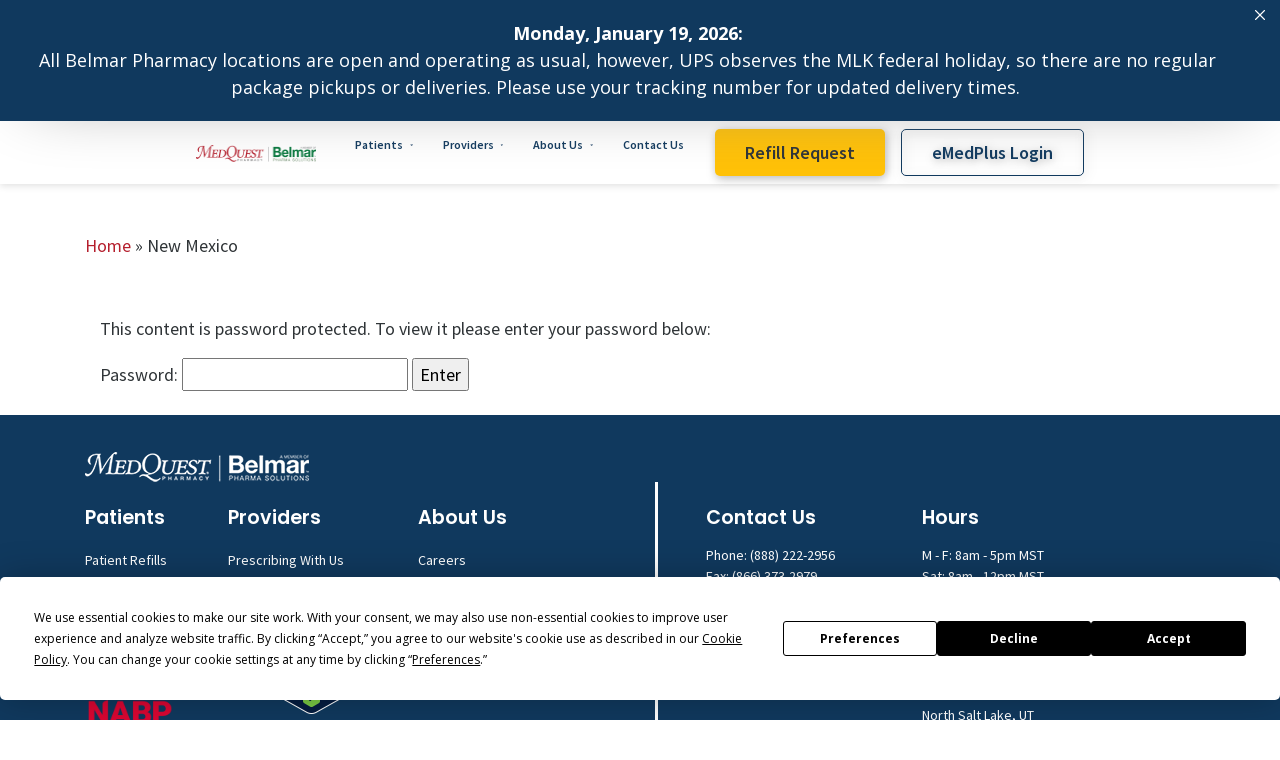

--- FILE ---
content_type: text/html; charset=UTF-8
request_url: https://medquest.com/new-mexico/
body_size: 12722
content:
<!DOCTYPE html>
<!--[if lt IE 7]>
<html class="no-js lt-ie9 lt-ie8 lt-ie7">
<![endif]-->
<!--[if IE 7]>
<html class="no-js lt-ie9 lt-ie8">
<![endif]-->
<!--[if IE 8]>
<html class="no-js lt-ie9">
<![endif]-->
<!--[if gt IE 8]><!-->
<html class="no-js" lang="en-US">
<!--<![endif]-->
<head>
    <meta charset="utf-8">
    <meta http-equiv="X-UA-Compatible" content="IE=edge,chrome=1">
    <meta name="viewport" content="width=device-width, initial-scale=1, shrink-to-fit=no">
    <title>New Mexico - Medquest</title>
    <link href="https://medquest.com/wp-content/themes/transformations/style.css" rel="stylesheet">
    <link rel="pingback" type="text/css" href="https://medquest.com/xmlrpc.php">

    <meta name='robots' content='index, follow, max-image-preview:large, max-snippet:-1, max-video-preview:-1' />
	<style>img:is([sizes="auto" i], [sizes^="auto," i]) { contain-intrinsic-size: 3000px 1500px }</style>
	
	<!-- This site is optimized with the Yoast SEO Premium plugin v25.3 (Yoast SEO v26.7) - https://yoast.com/wordpress/plugins/seo/ -->
	<link rel="canonical" href="https://medquest.com/new-mexico/" />
	<meta property="og:locale" content="en_US" />
	<meta property="og:type" content="article" />
	<meta property="og:title" content="New Mexico" />
	<meta property="og:description" content="There is no excerpt because this is a protected post." />
	<meta property="og:url" content="https://medquest.com/new-mexico/" />
	<meta property="og:site_name" content="Medquest" />
	<meta property="article:publisher" content="https://www.facebook.com/medquestpharmacy/" />
	<meta property="article:modified_time" content="2024-03-12T16:58:23+00:00" />
	<meta name="twitter:card" content="summary_large_image" />
	<script type="application/ld+json" class="yoast-schema-graph">{"@context":"https://schema.org","@graph":[{"@type":"WebPage","@id":"https://medquest.com/new-mexico/","url":"https://medquest.com/new-mexico/","name":"New Mexico - Medquest","isPartOf":{"@id":"https://medquest.com/#website"},"datePublished":"2021-12-28T17:06:56+00:00","dateModified":"2024-03-12T16:58:23+00:00","breadcrumb":{"@id":"https://medquest.com/new-mexico/#breadcrumb"},"inLanguage":"en-US"},{"@type":"WebSite","@id":"https://medquest.com/#website","url":"https://medquest.com/","name":"MedQuest Pharmacy","description":"Compounding Pharmacy","publisher":{"@id":"https://medquest.com/#organization"},"potentialAction":[{"@type":"SearchAction","target":{"@type":"EntryPoint","urlTemplate":"https://medquest.com/?s={search_term_string}"},"query-input":{"@type":"PropertyValueSpecification","valueRequired":true,"valueName":"search_term_string"}}],"inLanguage":"en-US"},{"@type":"Organization","@id":"https://medquest.com/#organization","name":"MedQuest Pharmacy","url":"https://medquest.com/","logo":{"@type":"ImageObject","inLanguage":"en-US","@id":"https://medquest.com/#/schema/logo/image/","url":"https://medquest.com/wp-content/uploads/2023/05/MQ-Belmar-746x100-2.png","contentUrl":"https://medquest.com/wp-content/uploads/2023/05/MQ-Belmar-746x100-2.png","width":1000,"height":134,"caption":"MedQuest Pharmacy"},"image":{"@id":"https://medquest.com/#/schema/logo/image/"},"sameAs":["https://www.facebook.com/medquestpharmacy/","https://www.linkedin.com/company/medquest-pharmacy/"]}]}</script>
	<!-- / Yoast SEO Premium plugin. -->


<link rel='dns-prefetch' href='//www.googletagmanager.com' />
<link rel='dns-prefetch' href='//pro.fontawesome.com' />
<link rel='dns-prefetch' href='//fonts.googleapis.com' />
<link rel="alternate" type="application/rss+xml" title="Medquest &raquo; Feed" href="https://medquest.com/feed/" />
<link rel="alternate" type="application/rss+xml" title="Medquest &raquo; Comments Feed" href="https://medquest.com/comments/feed/" />
<script type="text/javascript">
/* <![CDATA[ */
window._wpemojiSettings = {"baseUrl":"https:\/\/s.w.org\/images\/core\/emoji\/16.0.1\/72x72\/","ext":".png","svgUrl":"https:\/\/s.w.org\/images\/core\/emoji\/16.0.1\/svg\/","svgExt":".svg","source":{"concatemoji":"https:\/\/medquest.com\/wp-includes\/js\/wp-emoji-release.min.js?ver=6.8.3"}};
/*! This file is auto-generated */
!function(s,n){var o,i,e;function c(e){try{var t={supportTests:e,timestamp:(new Date).valueOf()};sessionStorage.setItem(o,JSON.stringify(t))}catch(e){}}function p(e,t,n){e.clearRect(0,0,e.canvas.width,e.canvas.height),e.fillText(t,0,0);var t=new Uint32Array(e.getImageData(0,0,e.canvas.width,e.canvas.height).data),a=(e.clearRect(0,0,e.canvas.width,e.canvas.height),e.fillText(n,0,0),new Uint32Array(e.getImageData(0,0,e.canvas.width,e.canvas.height).data));return t.every(function(e,t){return e===a[t]})}function u(e,t){e.clearRect(0,0,e.canvas.width,e.canvas.height),e.fillText(t,0,0);for(var n=e.getImageData(16,16,1,1),a=0;a<n.data.length;a++)if(0!==n.data[a])return!1;return!0}function f(e,t,n,a){switch(t){case"flag":return n(e,"\ud83c\udff3\ufe0f\u200d\u26a7\ufe0f","\ud83c\udff3\ufe0f\u200b\u26a7\ufe0f")?!1:!n(e,"\ud83c\udde8\ud83c\uddf6","\ud83c\udde8\u200b\ud83c\uddf6")&&!n(e,"\ud83c\udff4\udb40\udc67\udb40\udc62\udb40\udc65\udb40\udc6e\udb40\udc67\udb40\udc7f","\ud83c\udff4\u200b\udb40\udc67\u200b\udb40\udc62\u200b\udb40\udc65\u200b\udb40\udc6e\u200b\udb40\udc67\u200b\udb40\udc7f");case"emoji":return!a(e,"\ud83e\udedf")}return!1}function g(e,t,n,a){var r="undefined"!=typeof WorkerGlobalScope&&self instanceof WorkerGlobalScope?new OffscreenCanvas(300,150):s.createElement("canvas"),o=r.getContext("2d",{willReadFrequently:!0}),i=(o.textBaseline="top",o.font="600 32px Arial",{});return e.forEach(function(e){i[e]=t(o,e,n,a)}),i}function t(e){var t=s.createElement("script");t.src=e,t.defer=!0,s.head.appendChild(t)}"undefined"!=typeof Promise&&(o="wpEmojiSettingsSupports",i=["flag","emoji"],n.supports={everything:!0,everythingExceptFlag:!0},e=new Promise(function(e){s.addEventListener("DOMContentLoaded",e,{once:!0})}),new Promise(function(t){var n=function(){try{var e=JSON.parse(sessionStorage.getItem(o));if("object"==typeof e&&"number"==typeof e.timestamp&&(new Date).valueOf()<e.timestamp+604800&&"object"==typeof e.supportTests)return e.supportTests}catch(e){}return null}();if(!n){if("undefined"!=typeof Worker&&"undefined"!=typeof OffscreenCanvas&&"undefined"!=typeof URL&&URL.createObjectURL&&"undefined"!=typeof Blob)try{var e="postMessage("+g.toString()+"("+[JSON.stringify(i),f.toString(),p.toString(),u.toString()].join(",")+"));",a=new Blob([e],{type:"text/javascript"}),r=new Worker(URL.createObjectURL(a),{name:"wpTestEmojiSupports"});return void(r.onmessage=function(e){c(n=e.data),r.terminate(),t(n)})}catch(e){}c(n=g(i,f,p,u))}t(n)}).then(function(e){for(var t in e)n.supports[t]=e[t],n.supports.everything=n.supports.everything&&n.supports[t],"flag"!==t&&(n.supports.everythingExceptFlag=n.supports.everythingExceptFlag&&n.supports[t]);n.supports.everythingExceptFlag=n.supports.everythingExceptFlag&&!n.supports.flag,n.DOMReady=!1,n.readyCallback=function(){n.DOMReady=!0}}).then(function(){return e}).then(function(){var e;n.supports.everything||(n.readyCallback(),(e=n.source||{}).concatemoji?t(e.concatemoji):e.wpemoji&&e.twemoji&&(t(e.twemoji),t(e.wpemoji)))}))}((window,document),window._wpemojiSettings);
/* ]]> */
</script>
<style id='wp-emoji-styles-inline-css' type='text/css'>

	img.wp-smiley, img.emoji {
		display: inline !important;
		border: none !important;
		box-shadow: none !important;
		height: 1em !important;
		width: 1em !important;
		margin: 0 0.07em !important;
		vertical-align: -0.1em !important;
		background: none !important;
		padding: 0 !important;
	}
</style>
<link rel='stylesheet' id='wp-block-library-css' href='https://medquest.com/wp-includes/css/dist/block-library/style.min.css?ver=6.8.3' type='text/css' media='all' />
<style id='classic-theme-styles-inline-css' type='text/css'>
/*! This file is auto-generated */
.wp-block-button__link{color:#fff;background-color:#32373c;border-radius:9999px;box-shadow:none;text-decoration:none;padding:calc(.667em + 2px) calc(1.333em + 2px);font-size:1.125em}.wp-block-file__button{background:#32373c;color:#fff;text-decoration:none}
</style>
<style id='font-awesome-svg-styles-default-inline-css' type='text/css'>
.svg-inline--fa {
  display: inline-block;
  height: 1em;
  overflow: visible;
  vertical-align: -.125em;
}
</style>
<link rel='stylesheet' id='font-awesome-svg-styles-css' href='https://medquest.com/wp-content/uploads/font-awesome/v5.15.4/css/svg-with-js.css' type='text/css' media='all' />
<style id='font-awesome-svg-styles-inline-css' type='text/css'>
   .wp-block-font-awesome-icon svg::before,
   .wp-rich-text-font-awesome-icon svg::before {content: unset;}
</style>
<style id='global-styles-inline-css' type='text/css'>
:root{--wp--preset--aspect-ratio--square: 1;--wp--preset--aspect-ratio--4-3: 4/3;--wp--preset--aspect-ratio--3-4: 3/4;--wp--preset--aspect-ratio--3-2: 3/2;--wp--preset--aspect-ratio--2-3: 2/3;--wp--preset--aspect-ratio--16-9: 16/9;--wp--preset--aspect-ratio--9-16: 9/16;--wp--preset--color--black: #000000;--wp--preset--color--cyan-bluish-gray: #abb8c3;--wp--preset--color--white: #ffffff;--wp--preset--color--pale-pink: #f78da7;--wp--preset--color--vivid-red: #cf2e2e;--wp--preset--color--luminous-vivid-orange: #ff6900;--wp--preset--color--luminous-vivid-amber: #fcb900;--wp--preset--color--light-green-cyan: #7bdcb5;--wp--preset--color--vivid-green-cyan: #00d084;--wp--preset--color--pale-cyan-blue: #8ed1fc;--wp--preset--color--vivid-cyan-blue: #0693e3;--wp--preset--color--vivid-purple: #9b51e0;--wp--preset--gradient--vivid-cyan-blue-to-vivid-purple: linear-gradient(135deg,rgba(6,147,227,1) 0%,rgb(155,81,224) 100%);--wp--preset--gradient--light-green-cyan-to-vivid-green-cyan: linear-gradient(135deg,rgb(122,220,180) 0%,rgb(0,208,130) 100%);--wp--preset--gradient--luminous-vivid-amber-to-luminous-vivid-orange: linear-gradient(135deg,rgba(252,185,0,1) 0%,rgba(255,105,0,1) 100%);--wp--preset--gradient--luminous-vivid-orange-to-vivid-red: linear-gradient(135deg,rgba(255,105,0,1) 0%,rgb(207,46,46) 100%);--wp--preset--gradient--very-light-gray-to-cyan-bluish-gray: linear-gradient(135deg,rgb(238,238,238) 0%,rgb(169,184,195) 100%);--wp--preset--gradient--cool-to-warm-spectrum: linear-gradient(135deg,rgb(74,234,220) 0%,rgb(151,120,209) 20%,rgb(207,42,186) 40%,rgb(238,44,130) 60%,rgb(251,105,98) 80%,rgb(254,248,76) 100%);--wp--preset--gradient--blush-light-purple: linear-gradient(135deg,rgb(255,206,236) 0%,rgb(152,150,240) 100%);--wp--preset--gradient--blush-bordeaux: linear-gradient(135deg,rgb(254,205,165) 0%,rgb(254,45,45) 50%,rgb(107,0,62) 100%);--wp--preset--gradient--luminous-dusk: linear-gradient(135deg,rgb(255,203,112) 0%,rgb(199,81,192) 50%,rgb(65,88,208) 100%);--wp--preset--gradient--pale-ocean: linear-gradient(135deg,rgb(255,245,203) 0%,rgb(182,227,212) 50%,rgb(51,167,181) 100%);--wp--preset--gradient--electric-grass: linear-gradient(135deg,rgb(202,248,128) 0%,rgb(113,206,126) 100%);--wp--preset--gradient--midnight: linear-gradient(135deg,rgb(2,3,129) 0%,rgb(40,116,252) 100%);--wp--preset--font-size--small: 13px;--wp--preset--font-size--medium: 20px;--wp--preset--font-size--large: 36px;--wp--preset--font-size--x-large: 42px;--wp--preset--spacing--20: 0.44rem;--wp--preset--spacing--30: 0.67rem;--wp--preset--spacing--40: 1rem;--wp--preset--spacing--50: 1.5rem;--wp--preset--spacing--60: 2.25rem;--wp--preset--spacing--70: 3.38rem;--wp--preset--spacing--80: 5.06rem;--wp--preset--shadow--natural: 6px 6px 9px rgba(0, 0, 0, 0.2);--wp--preset--shadow--deep: 12px 12px 50px rgba(0, 0, 0, 0.4);--wp--preset--shadow--sharp: 6px 6px 0px rgba(0, 0, 0, 0.2);--wp--preset--shadow--outlined: 6px 6px 0px -3px rgba(255, 255, 255, 1), 6px 6px rgba(0, 0, 0, 1);--wp--preset--shadow--crisp: 6px 6px 0px rgba(0, 0, 0, 1);}:where(.is-layout-flex){gap: 0.5em;}:where(.is-layout-grid){gap: 0.5em;}body .is-layout-flex{display: flex;}.is-layout-flex{flex-wrap: wrap;align-items: center;}.is-layout-flex > :is(*, div){margin: 0;}body .is-layout-grid{display: grid;}.is-layout-grid > :is(*, div){margin: 0;}:where(.wp-block-columns.is-layout-flex){gap: 2em;}:where(.wp-block-columns.is-layout-grid){gap: 2em;}:where(.wp-block-post-template.is-layout-flex){gap: 1.25em;}:where(.wp-block-post-template.is-layout-grid){gap: 1.25em;}.has-black-color{color: var(--wp--preset--color--black) !important;}.has-cyan-bluish-gray-color{color: var(--wp--preset--color--cyan-bluish-gray) !important;}.has-white-color{color: var(--wp--preset--color--white) !important;}.has-pale-pink-color{color: var(--wp--preset--color--pale-pink) !important;}.has-vivid-red-color{color: var(--wp--preset--color--vivid-red) !important;}.has-luminous-vivid-orange-color{color: var(--wp--preset--color--luminous-vivid-orange) !important;}.has-luminous-vivid-amber-color{color: var(--wp--preset--color--luminous-vivid-amber) !important;}.has-light-green-cyan-color{color: var(--wp--preset--color--light-green-cyan) !important;}.has-vivid-green-cyan-color{color: var(--wp--preset--color--vivid-green-cyan) !important;}.has-pale-cyan-blue-color{color: var(--wp--preset--color--pale-cyan-blue) !important;}.has-vivid-cyan-blue-color{color: var(--wp--preset--color--vivid-cyan-blue) !important;}.has-vivid-purple-color{color: var(--wp--preset--color--vivid-purple) !important;}.has-black-background-color{background-color: var(--wp--preset--color--black) !important;}.has-cyan-bluish-gray-background-color{background-color: var(--wp--preset--color--cyan-bluish-gray) !important;}.has-white-background-color{background-color: var(--wp--preset--color--white) !important;}.has-pale-pink-background-color{background-color: var(--wp--preset--color--pale-pink) !important;}.has-vivid-red-background-color{background-color: var(--wp--preset--color--vivid-red) !important;}.has-luminous-vivid-orange-background-color{background-color: var(--wp--preset--color--luminous-vivid-orange) !important;}.has-luminous-vivid-amber-background-color{background-color: var(--wp--preset--color--luminous-vivid-amber) !important;}.has-light-green-cyan-background-color{background-color: var(--wp--preset--color--light-green-cyan) !important;}.has-vivid-green-cyan-background-color{background-color: var(--wp--preset--color--vivid-green-cyan) !important;}.has-pale-cyan-blue-background-color{background-color: var(--wp--preset--color--pale-cyan-blue) !important;}.has-vivid-cyan-blue-background-color{background-color: var(--wp--preset--color--vivid-cyan-blue) !important;}.has-vivid-purple-background-color{background-color: var(--wp--preset--color--vivid-purple) !important;}.has-black-border-color{border-color: var(--wp--preset--color--black) !important;}.has-cyan-bluish-gray-border-color{border-color: var(--wp--preset--color--cyan-bluish-gray) !important;}.has-white-border-color{border-color: var(--wp--preset--color--white) !important;}.has-pale-pink-border-color{border-color: var(--wp--preset--color--pale-pink) !important;}.has-vivid-red-border-color{border-color: var(--wp--preset--color--vivid-red) !important;}.has-luminous-vivid-orange-border-color{border-color: var(--wp--preset--color--luminous-vivid-orange) !important;}.has-luminous-vivid-amber-border-color{border-color: var(--wp--preset--color--luminous-vivid-amber) !important;}.has-light-green-cyan-border-color{border-color: var(--wp--preset--color--light-green-cyan) !important;}.has-vivid-green-cyan-border-color{border-color: var(--wp--preset--color--vivid-green-cyan) !important;}.has-pale-cyan-blue-border-color{border-color: var(--wp--preset--color--pale-cyan-blue) !important;}.has-vivid-cyan-blue-border-color{border-color: var(--wp--preset--color--vivid-cyan-blue) !important;}.has-vivid-purple-border-color{border-color: var(--wp--preset--color--vivid-purple) !important;}.has-vivid-cyan-blue-to-vivid-purple-gradient-background{background: var(--wp--preset--gradient--vivid-cyan-blue-to-vivid-purple) !important;}.has-light-green-cyan-to-vivid-green-cyan-gradient-background{background: var(--wp--preset--gradient--light-green-cyan-to-vivid-green-cyan) !important;}.has-luminous-vivid-amber-to-luminous-vivid-orange-gradient-background{background: var(--wp--preset--gradient--luminous-vivid-amber-to-luminous-vivid-orange) !important;}.has-luminous-vivid-orange-to-vivid-red-gradient-background{background: var(--wp--preset--gradient--luminous-vivid-orange-to-vivid-red) !important;}.has-very-light-gray-to-cyan-bluish-gray-gradient-background{background: var(--wp--preset--gradient--very-light-gray-to-cyan-bluish-gray) !important;}.has-cool-to-warm-spectrum-gradient-background{background: var(--wp--preset--gradient--cool-to-warm-spectrum) !important;}.has-blush-light-purple-gradient-background{background: var(--wp--preset--gradient--blush-light-purple) !important;}.has-blush-bordeaux-gradient-background{background: var(--wp--preset--gradient--blush-bordeaux) !important;}.has-luminous-dusk-gradient-background{background: var(--wp--preset--gradient--luminous-dusk) !important;}.has-pale-ocean-gradient-background{background: var(--wp--preset--gradient--pale-ocean) !important;}.has-electric-grass-gradient-background{background: var(--wp--preset--gradient--electric-grass) !important;}.has-midnight-gradient-background{background: var(--wp--preset--gradient--midnight) !important;}.has-small-font-size{font-size: var(--wp--preset--font-size--small) !important;}.has-medium-font-size{font-size: var(--wp--preset--font-size--medium) !important;}.has-large-font-size{font-size: var(--wp--preset--font-size--large) !important;}.has-x-large-font-size{font-size: var(--wp--preset--font-size--x-large) !important;}
:where(.wp-block-post-template.is-layout-flex){gap: 1.25em;}:where(.wp-block-post-template.is-layout-grid){gap: 1.25em;}
:where(.wp-block-columns.is-layout-flex){gap: 2em;}:where(.wp-block-columns.is-layout-grid){gap: 2em;}
:root :where(.wp-block-pullquote){font-size: 1.5em;line-height: 1.6;}
</style>
<link rel='stylesheet' id='contact-list-css' href='https://medquest.com/wp-content/plugins/contact-list-pro/dist/css/p.css?ver=3.0.17' type='text/css' media='all' />
<style id='contact-list-inline-css' type='text/css'>
body .contact-list-container.contact-list-3-cards-on-the-same-row .contact-list-image img { display: inline-block; }body .contact-list-container.contact-list-4-cards-on-the-same-row .contact-list-image img { display: inline-block; }.contact-list-contact-container { background: #fff; }.contact-list-contact-container { border: 1px solid #333; border-radius: 10px; padding: 10px; } @media (max-width: 820px) { #all-contacts li { min-height: 0; } } @media (max-width: 820px) { .contact-list-2-cards-on-the-same-row #all-contacts li { min-height: 0; } } @media (max-width: 820px) { .contact-list-3-cards-on-the-same-row #all-contacts li { min-height: 0; } } @media (max-width: 820px) { .contact-list-4-cards-on-the-same-row #all-contacts li { min-height: 0; } }
</style>
<link rel='stylesheet' id='contact-list-font-awesome-css' href='https://medquest.com/wp-content/plugins/contact-list-pro/dist/font-awesome-4.7.0/css/font-awesome.min.css?ver=3.0.17' type='text/css' media='all' />
<link rel='stylesheet' id='font-awesome-official-css' href='https://pro.fontawesome.com/releases/v5.15.4/css/all.css' type='text/css' media='all' integrity="sha384-rqn26AG5Pj86AF4SO72RK5fyefcQ/x32DNQfChxWvbXIyXFePlEktwD18fEz+kQU" crossorigin="anonymous" />
<link rel='stylesheet' id='notificationx-public-css' href='https://medquest.com/wp-content/plugins/notificationx/assets/public/css/frontend.css?ver=3.1.1' type='text/css' media='all' />
<link rel='stylesheet' id='dashicons-css' href='https://medquest.com/wp-includes/css/dashicons.min.css?ver=6.8.3' type='text/css' media='all' />
<link rel='stylesheet' id='notificationx-pro-public-css' href='https://medquest.com/wp-content/plugins/notificationx-pro/assets/public/css/frontend.css?ver=3.0.4' type='text/css' media='all' />
<link rel='stylesheet' id='vendors-css' href='https://medquest.com/wp-content/themes/transformations/assets/dist/vendors.14b61427110b8e5b0cc8.css?ver=4.0.0' type='text/css' media='all' />
<link rel='stylesheet' id='Transformations Treatment-css' href='https://medquest.com/wp-content/themes/transformations/assets/dist/front.0257d046220482c91dd7.css?ver=4.0.0' type='text/css' media='all' />
<link rel='stylesheet' id='source_sans_pro-css' href='https://fonts.googleapis.com/css2?family=Source+Sans+Pro%3Awght%40200%3B400%3B600&#038;display=swap&#038;ver=6.8.3' type='text/css' media='all' />
<link rel='stylesheet' id='font-awesome-official-v4shim-css' href='https://pro.fontawesome.com/releases/v5.15.4/css/v4-shims.css' type='text/css' media='all' integrity="sha384-sKQhO4q55X7e4nIIO+wnutVfpIITv8+QJG6hE15hThUjV3ssIxUGT4VAoAGYmOU5" crossorigin="anonymous" />
<style id='font-awesome-official-v4shim-inline-css' type='text/css'>
@font-face {
font-family: "FontAwesome";
font-display: block;
src: url("https://pro.fontawesome.com/releases/v5.15.4/webfonts/fa-brands-400.eot"),
		url("https://pro.fontawesome.com/releases/v5.15.4/webfonts/fa-brands-400.eot?#iefix") format("embedded-opentype"),
		url("https://pro.fontawesome.com/releases/v5.15.4/webfonts/fa-brands-400.woff2") format("woff2"),
		url("https://pro.fontawesome.com/releases/v5.15.4/webfonts/fa-brands-400.woff") format("woff"),
		url("https://pro.fontawesome.com/releases/v5.15.4/webfonts/fa-brands-400.ttf") format("truetype"),
		url("https://pro.fontawesome.com/releases/v5.15.4/webfonts/fa-brands-400.svg#fontawesome") format("svg");
}

@font-face {
font-family: "FontAwesome";
font-display: block;
src: url("https://pro.fontawesome.com/releases/v5.15.4/webfonts/fa-solid-900.eot"),
		url("https://pro.fontawesome.com/releases/v5.15.4/webfonts/fa-solid-900.eot?#iefix") format("embedded-opentype"),
		url("https://pro.fontawesome.com/releases/v5.15.4/webfonts/fa-solid-900.woff2") format("woff2"),
		url("https://pro.fontawesome.com/releases/v5.15.4/webfonts/fa-solid-900.woff") format("woff"),
		url("https://pro.fontawesome.com/releases/v5.15.4/webfonts/fa-solid-900.ttf") format("truetype"),
		url("https://pro.fontawesome.com/releases/v5.15.4/webfonts/fa-solid-900.svg#fontawesome") format("svg");
}

@font-face {
font-family: "FontAwesome";
font-display: block;
src: url("https://pro.fontawesome.com/releases/v5.15.4/webfonts/fa-regular-400.eot"),
		url("https://pro.fontawesome.com/releases/v5.15.4/webfonts/fa-regular-400.eot?#iefix") format("embedded-opentype"),
		url("https://pro.fontawesome.com/releases/v5.15.4/webfonts/fa-regular-400.woff2") format("woff2"),
		url("https://pro.fontawesome.com/releases/v5.15.4/webfonts/fa-regular-400.woff") format("woff"),
		url("https://pro.fontawesome.com/releases/v5.15.4/webfonts/fa-regular-400.ttf") format("truetype"),
		url("https://pro.fontawesome.com/releases/v5.15.4/webfonts/fa-regular-400.svg#fontawesome") format("svg");
unicode-range: U+F004-F005,U+F007,U+F017,U+F022,U+F024,U+F02E,U+F03E,U+F044,U+F057-F059,U+F06E,U+F070,U+F075,U+F07B-F07C,U+F080,U+F086,U+F089,U+F094,U+F09D,U+F0A0,U+F0A4-F0A7,U+F0C5,U+F0C7-F0C8,U+F0E0,U+F0EB,U+F0F3,U+F0F8,U+F0FE,U+F111,U+F118-F11A,U+F11C,U+F133,U+F144,U+F146,U+F14A,U+F14D-F14E,U+F150-F152,U+F15B-F15C,U+F164-F165,U+F185-F186,U+F191-F192,U+F1AD,U+F1C1-F1C9,U+F1CD,U+F1D8,U+F1E3,U+F1EA,U+F1F6,U+F1F9,U+F20A,U+F247-F249,U+F24D,U+F254-F25B,U+F25D,U+F267,U+F271-F274,U+F279,U+F28B,U+F28D,U+F2B5-F2B6,U+F2B9,U+F2BB,U+F2BD,U+F2C1-F2C2,U+F2D0,U+F2D2,U+F2DC,U+F2ED,U+F328,U+F358-F35B,U+F3A5,U+F3D1,U+F410,U+F4AD;
}
</style>
<script type="text/javascript" src="https://medquest.com/wp-includes/js/jquery/jquery.min.js?ver=3.7.1" id="jquery-core-js"></script>
<script type="text/javascript" src="https://medquest.com/wp-includes/js/jquery/jquery-migrate.min.js?ver=3.4.1" id="jquery-migrate-js"></script>
<script type="text/javascript" id="contact-list-js-extra">
/* <![CDATA[ */
var contact_list_settings = {"focus_on_search_field":"0"};
var contactListData = {"root":"https:\/\/medquest.com\/wp-json\/","nonce":"fd3c21a4bf"};
/* ]]> */
</script>
<script type="text/javascript" src="https://medquest.com/wp-content/plugins/contact-list-pro/dist/js/p__premium_only.js?ver=3.0.17" id="contact-list-js"></script>
<script type="text/javascript" id="contact-list-js-after">
/* <![CDATA[ */
jQuery(document).ready(function($) {

      if (typeof ajaxurl === 'undefined') {
        ajaxurl = 'https://medquest.com/wp-admin/admin-ajax.php'; // get ajaxurl
      }

    });
/* ]]> */
</script>

<!-- Google tag (gtag.js) snippet added by Site Kit -->

<!-- Google Analytics snippet added by Site Kit -->
<script type="text/javascript" src="https://www.googletagmanager.com/gtag/js?id=GT-MJMDC5X" id="google_gtagjs-js" async></script>
<script type="text/javascript" id="google_gtagjs-js-after">
/* <![CDATA[ */
window.dataLayer = window.dataLayer || [];function gtag(){dataLayer.push(arguments);}
gtag("set","linker",{"domains":["medquest.com"]});
gtag("js", new Date());
gtag("set", "developer_id.dZTNiMT", true);
gtag("config", "GT-MJMDC5X");
/* ]]> */
</script>

<!-- End Google tag (gtag.js) snippet added by Site Kit -->
<link rel="https://api.w.org/" href="https://medquest.com/wp-json/" /><link rel="alternate" title="JSON" type="application/json" href="https://medquest.com/wp-json/wp/v2/pages/720" /><link rel="alternate" title="oEmbed (JSON)" type="application/json+oembed" href="https://medquest.com/wp-json/oembed/1.0/embed?url=https%3A%2F%2Fmedquest.com%2Fnew-mexico%2F" />
<link rel="alternate" title="oEmbed (XML)" type="text/xml+oembed" href="https://medquest.com/wp-json/oembed/1.0/embed?url=https%3A%2F%2Fmedquest.com%2Fnew-mexico%2F&#038;format=xml" />
<meta name="generator" content="Site Kit by Google 1.155.0" /><meta name="generator" content="Elementor 3.26.4; features: additional_custom_breakpoints; settings: css_print_method-external, google_font-enabled, font_display-swap">
			<style>
				.e-con.e-parent:nth-of-type(n+4):not(.e-lazyloaded):not(.e-no-lazyload),
				.e-con.e-parent:nth-of-type(n+4):not(.e-lazyloaded):not(.e-no-lazyload) * {
					background-image: none !important;
				}
				@media screen and (max-height: 1024px) {
					.e-con.e-parent:nth-of-type(n+3):not(.e-lazyloaded):not(.e-no-lazyload),
					.e-con.e-parent:nth-of-type(n+3):not(.e-lazyloaded):not(.e-no-lazyload) * {
						background-image: none !important;
					}
				}
				@media screen and (max-height: 640px) {
					.e-con.e-parent:nth-of-type(n+2):not(.e-lazyloaded):not(.e-no-lazyload),
					.e-con.e-parent:nth-of-type(n+2):not(.e-lazyloaded):not(.e-no-lazyload) * {
						background-image: none !important;
					}
				}
			</style>
			
<!-- Google Tag Manager snippet added by Site Kit -->
<script type="text/javascript">
/* <![CDATA[ */

			( function( w, d, s, l, i ) {
				w[l] = w[l] || [];
				w[l].push( {'gtm.start': new Date().getTime(), event: 'gtm.js'} );
				var f = d.getElementsByTagName( s )[0],
					j = d.createElement( s ), dl = l != 'dataLayer' ? '&l=' + l : '';
				j.async = true;
				j.src = 'https://www.googletagmanager.com/gtm.js?id=' + i + dl;
				f.parentNode.insertBefore( j, f );
			} )( window, document, 'script', 'dataLayer', 'GTM-W3RP7FK' );
			
/* ]]> */
</script>

<!-- End Google Tag Manager snippet added by Site Kit -->
<link rel="icon" href="https://medquest.com/wp-content/uploads/2021/11/mq-fav2.png" sizes="32x32" />
<link rel="icon" href="https://medquest.com/wp-content/uploads/2021/11/mq-fav2.png" sizes="192x192" />
<link rel="apple-touch-icon" href="https://medquest.com/wp-content/uploads/2021/11/mq-fav2.png" />
<meta name="msapplication-TileImage" content="https://medquest.com/wp-content/uploads/2021/11/mq-fav2.png" />
</head>
<body class="wp-singular page-template page-template-page-full-width-container page-template-page-full-width-container-php page page-id-720 wp-theme-transformations elementor-default elementor-kit-1032"
<header class="scroll-to" id="home">
    <div class="nav-wrapper"
     :class="{'sticky': isMenuSticky && !isMobile}"
     id="main-menu"
     :data-ismobile="isMobile"
     data-hovering="off">

    <div :class="{'container': isMobile || !isMenuSticky}">
        <div class="nav-container" ref="header" id="nav-container">
            <nav class="navbar navbar-expand-lg navbar-light justify-content-center align-content-center">
                <div class="row no-gutters mobile-navar-brand-wrapper">
                    <div class="col-10 pr-3">
                        <a class="navbar-brand mobile-brand" href="https://medquest.com">
                            <img fetchpriority="high" width="1000" height="134" src="https://medquest.com/wp-content/uploads/2023/05/MQ-Belmar-746x100-1.png" class="img img-fluid" alt="" decoding="async" srcset="https://medquest.com/wp-content/uploads/2023/05/MQ-Belmar-746x100-1.png 1000w, https://medquest.com/wp-content/uploads/2023/05/MQ-Belmar-746x100-1-300x40.png 300w, https://medquest.com/wp-content/uploads/2023/05/MQ-Belmar-746x100-1-768x103.png 768w, https://medquest.com/wp-content/uploads/2023/05/MQ-Belmar-746x100-1-280x38.png 280w" sizes="(max-width: 1000px) 100vw, 1000px" />                        </a>
                    </div>
                    <div class="col-2 pt-1">
                        <burger @toggle-menu="toggleMenu"></burger>
                    </div>
                </div>

                <div class="overlay" ref="menu" :style="{
                            top: overlayTopPosition + 'px',
                        }">

                    <div class="navbar-collapse pi-menu"
                         v-show="isMenuActive" :style="{
                                    right: overlayRightPosition + '%'
                                }">
                        <ul class="navbar-nav mr-auto py-2">
                            <li class="d-none d-xl-inline-block mr-4">
                                <a class="navbar-brand mobile-brand" href="https://medquest.com">
                                    <img fetchpriority="high" width="1000" height="134" src="https://medquest.com/wp-content/uploads/2023/05/MQ-Belmar-746x100-1.png" class="img img-fluid" alt="" decoding="async" srcset="https://medquest.com/wp-content/uploads/2023/05/MQ-Belmar-746x100-1.png 1000w, https://medquest.com/wp-content/uploads/2023/05/MQ-Belmar-746x100-1-300x40.png 300w, https://medquest.com/wp-content/uploads/2023/05/MQ-Belmar-746x100-1-768x103.png 768w, https://medquest.com/wp-content/uploads/2023/05/MQ-Belmar-746x100-1-280x38.png 280w" sizes="(max-width: 1000px) 100vw, 1000px" />                                </a>
                            </li>

                            <li class="py-2 text-center mobile-phone-item">
                                Call us to get help now <br>
                                <a class="btn btn-secondary btn-lg py-2 px-4"
                                   href="tel:8882222956">
                                    <i class="fas fa-phone" aria-hidden="true"></i> (888) 222-2956                                </a>
                            </li>
                                                            
<li class="nav-item nav-item-0" data-id="105" data-hovering="false"
    data-flyout="" :class="{'hover-item': !isMobile}" data-level="0"
    data-url="https://medquest.com/patients/">
        <div class="toggle-wrapper">
        <div>
            <a href="https://medquest.com/patients/"
               class="nav-link nav-link-0 ">
                                Patients                                    <div class="dropdown-toggle-icon float-right" data-id="105">
                        <i class="far fa-angle-down" aria-hidden="true"></i>
                    </div>
                    <i class="fas fa-caret-down " v-if="!isMobile"></i>
                            </a>
        </div>
                            <ul class="sub-menu" id="sub-menu-105" data-id="105">
                
<li class="nav-item nav-item-1" data-id="315" data-hovering="false"
    data-flyout="right" :class="{'hover-item': !isMobile}" data-level="1"
    data-url="https://medquest.com/mqrefill/">
        <div class="toggle-wrapper">
        <div>
            <a href="https://medquest.com/mqrefill/"
               class="nav-link nav-link-1 ">
                                MQRefill                            </a>
        </div>
                    </div>
</li>

<li class="nav-item nav-item-1" data-id="1218" data-hovering="false"
    data-flyout="right" :class="{'hover-item': !isMobile}" data-level="1"
    data-url="https://medquest.com/patient-state-information/">
        <div class="toggle-wrapper">
        <div>
            <a href="https://medquest.com/patient-state-information/"
               class="nav-link nav-link-1 ">
                                Patient State Information                            </a>
        </div>
                    </div>
</li>
            </ul>
            </div>
</li>
                                                            
<li class="nav-item nav-item-0" data-id="78" data-hovering="false"
    data-flyout="" :class="{'hover-item': !isMobile}" data-level="0"
    data-url="https://medquest.com/providers/">
        <div class="toggle-wrapper">
        <div>
            <a href="https://medquest.com/providers/"
               class="nav-link nav-link-0 ">
                                Providers                                    <div class="dropdown-toggle-icon float-right" data-id="78">
                        <i class="far fa-angle-down" aria-hidden="true"></i>
                    </div>
                    <i class="fas fa-caret-down " v-if="!isMobile"></i>
                            </a>
        </div>
                            <ul class="sub-menu" id="sub-menu-78" data-id="78">
                
<li class="nav-item nav-item-1" data-id="337" data-hovering="false"
    data-flyout="right" :class="{'hover-item': !isMobile}" data-level="1"
    data-url="https://medquest.com/prescribe-with-us/">
        <div class="toggle-wrapper">
        <div>
            <a href="https://medquest.com/prescribe-with-us/"
               class="nav-link nav-link-1 ">
                                Prescribe With Us                            </a>
        </div>
                    </div>
</li>

<li class="nav-item nav-item-1" data-id="330" data-hovering="false"
    data-flyout="right" :class="{'hover-item': !isMobile}" data-level="1"
    data-url="https://medquest.com/surescripts/">
        <div class="toggle-wrapper">
        <div>
            <a href="https://medquest.com/surescripts/"
               class="nav-link nav-link-1 ">
                                SureScripts                            </a>
        </div>
                    </div>
</li>

<li class="nav-item nav-item-1" data-id="318" data-hovering="false"
    data-flyout="right" :class="{'hover-item': !isMobile}" data-level="1"
    data-url="https://www.emedplus.com/">
        <div class="toggle-wrapper">
        <div>
            <a href="https://www.emedplus.com/"
               class="nav-link nav-link-1 ">
                                eMedPlus Login                            </a>
        </div>
                    </div>
</li>

<li class="nav-item nav-item-1" data-id="1588" data-hovering="false"
    data-flyout="right" :class="{'hover-item': !isMobile}" data-level="1"
    data-url="https://medquest.com/dosage-forms/">
        <div class="toggle-wrapper">
        <div>
            <a href="https://medquest.com/dosage-forms/"
               class="nav-link nav-link-1 ">
                                Dosage Forms                            </a>
        </div>
                    </div>
</li>

<li class="nav-item nav-item-1" data-id="1314" data-hovering="false"
    data-flyout="right" :class="{'hover-item': !isMobile}" data-level="1"
    data-url="https://medquest.com/resources-downloads/">
        <div class="toggle-wrapper">
        <div>
            <a href="https://medquest.com/resources-downloads/"
               class="nav-link nav-link-1 ">
                                Resources & Downloads                            </a>
        </div>
                    </div>
</li>

<li class="nav-item nav-item-1" data-id="1426" data-hovering="false"
    data-flyout="right" :class="{'hover-item': !isMobile}" data-level="1"
    data-url="https://medquest.com/how-to-write-a-compounded-prescription/">
        <div class="toggle-wrapper">
        <div>
            <a href="https://medquest.com/how-to-write-a-compounded-prescription/"
               class="nav-link nav-link-1 ">
                                How to Send a Compounded Prescription                            </a>
        </div>
                    </div>
</li>
            </ul>
            </div>
</li>
                                                            
<li class="nav-item nav-item-0" data-id="170" data-hovering="false"
    data-flyout="" :class="{'hover-item': !isMobile}" data-level="0"
    data-url="https://medquest.com/about-us/">
        <div class="toggle-wrapper">
        <div>
            <a href="https://medquest.com/about-us/"
               class="nav-link nav-link-0 ">
                                About Us                                    <div class="dropdown-toggle-icon float-right" data-id="170">
                        <i class="far fa-angle-down" aria-hidden="true"></i>
                    </div>
                    <i class="fas fa-caret-down " v-if="!isMobile"></i>
                            </a>
        </div>
                            <ul class="sub-menu" id="sub-menu-170" data-id="170">
                
<li class="nav-item nav-item-1" data-id="1542" data-hovering="false"
    data-flyout="right" :class="{'hover-item': !isMobile}" data-level="1"
    data-url="https://www.belmarpharmasolutions.com/about-us/careers-at-belmar-pharma-solutions/">
        <div class="toggle-wrapper">
        <div>
            <a href="https://www.belmarpharmasolutions.com/about-us/careers-at-belmar-pharma-solutions/"
               class="nav-link nav-link-1 ">
                                Careers                            </a>
        </div>
                    </div>
</li>
            </ul>
            </div>
</li>
                                                            
<li class="nav-item nav-item-0" data-id="79" data-hovering="false"
    data-flyout="" :class="{'hover-item': !isMobile}" data-level="0"
    data-url="https://medquest.com/contact-us/">
        <div class="toggle-wrapper">
        <div>
            <a href="https://medquest.com/contact-us/"
               class="nav-link nav-link-0 ">
                                Contact Us                            </a>
        </div>
                    </div>
</li>
                                                        <li class="d-none d-xl-inline-block mx-3">
                                <a class="btn btn-warning" href="https://mqrefill.com/login" target="_blank">
                                    Refill Request
                                </a>
                            </li>
                            <li class="d-none d-xl-inline-block">
                                <a class="btn btn-outline-primary" href="https://www.emedplus.com/" target="_blank">
                                    eMedPlus Login
                                </a>
                            </li>
                        </ul>
                    </div>
                </div>
            </nav>
        </div>
    </div>
</div></header>

        <div class="container mt-5">
            <div class="row">
                <div class="col-xl-12 main-body">
                                            <div class="row">
                            <div class="col-xl-12 mb-4">
                                <p id="breadcrumbs"><span><span><a href="https://medquest.com/">Home</a></span> » <span class="breadcrumb_last" aria-current="page">New Mexico</span></span></p>                            </div>
                        </div>
                                        <div class="container">
                        <div class="row">
                            <div class="col-xl-12">
                                                                <form action="https://medquest.com/wp-login.php?action=postpass&#038;wpe-login=true" class="post-password-form" method="post"><input type="hidden" name="redirect_to" value="https://medquest.com/new-mexico/" /></p>
<p>This content is password protected. To view it please enter your password below:</p>
<p><label for="pwbox-720">Password: <input name="post_password" id="pwbox-720" type="password" spellcheck="false" required size="20" /></label> <input type="submit" name="Submit" value="Enter" /></p>
</form>
                            </div>
                        </div>
                    </div>
                </div>
            </div>
        </div>
    
<footer class="footer">
    <div class="upper-footer py-3">
        <div class="container">
            <div class="row">
                <div class="col-xl-12" style="margin-top:20px;">
                      <img width="224" height="30" src="https://medquest.com/wp-content/uploads/2023/05/MQ-Belmar-White-224x30-1.png" class="img img-fluid" alt="" decoding="async" />                </div>
                <div class="col-xl-6">
                    <div class="py-4">
                        <div class="row">
                            <div class="col-xl-3">
                                <h3><a href="https://medquest.com/patients/">Patients</a></h3>
                                <ul>
                                    <li><a href="https://medquest.com/mqrefill">Patient Refills</a></li>
                                    <li><a href="https://medquest.com/provider-directory" title="find a provider"
                                                   rel="noopener noreferrer">Find a Provider</a></li>
                                </ul>
                            </div>
                            <div class="col-xl-4">
                                <h3><a href="https://medquest.com/providers/">Providers</a></h3>
                                <ul>
                                    <li><a href="https://medquest.com/prescribe-with-us/" title="Prescribing with Us"
                                                   rel="noopener noreferrer">Prescribing With Us</a></li>
									<li><a href="https://www.emedplus.com/" target="_blank" title="eMedPlus Login"
                                                   rel="noopener noreferrer">eMedPlus Login</a></li>
                                </ul>
                            </div>
                            <div class="col-xl-3">
                                <h3><a href="https://medquest.com/about-us/">About Us</a></h3>
                                <ul>
                                    <li><a href="https://www.belmarpharmasolutions.com/about-us/careers/" target="_blank">Careers</a></li>                              
								</ul>
                            </div>							
                        </div>
						<div class="row" style="margin-top:20px;">
                            <div class="col-xl-4">
								<a title='Compounding Pharmacy' href='https://mybadges.us.openbadges.me/api/badgeitem/4a5e7fbd-da71-48f5-bfd4-08a20252a4d7/metadata'><img src='https://openbadges.blob.core.windows.net/bakedbadges-us/81182c8b-c73f-4622-bdbe-9b6e49e7449e-39878856-531a-4a39-9645-ca642f8ae4b9.png' alt='Compounding Pharmacy' width='120' height='120' border='0'></a>
                            </div>
                            <div class="col-xl-4">
								<div><script src="https://static.legitscript.com/seals/22780971.js" width='140' height='100'></script></div>
                            </div>
                            <div class="col-xl-3">
                            </div>
                        </div>
                    </div>
                </div>
                <div class="col-xl-6">
                    <div class="py-xl-4 pl-xl-5 w-border-left">
                        <div class="row">
                            <div class="col-xl-5">
                                <div class="footer-section">
                                    <h3>Contact Us</h3>
                                    <p class="mb-2">Phone: <a href='tel:(888) 2222956'>(888) 222-2956</a><br>
                                        Fax: (866) 373-2979<br>
                                        info@mqrx.com
                                    </p>
                                </div>
                                <div class="footer-section">
                                    <h3>Connect with us</h3>
                                    <div class="footer-social">
                                        <ul>
                                            <li>
                                                <a href="https://www.facebook.com/medquestpharmacy/" target="_blank" title="facebook"
                                                   rel="noopener noreferrer">
                                                    <i class="fab fa-facebook-square text-white" aria-hidden="true"></i>
                                                </a>
                                            </li>
                                            <li class="ml-2">
                                                <a href="https://www.linkedin.com/company/medquest-pharmacy/" target="_blank" title="LinkedIn"
                                                   rel="noopener noreferrer">
                                                    <i class="fab fa-linkedin" aria-hidden="true"></i>
                                                </a>
                                            </li>
                                            <li class="ml-2">
                                                <a href="https://www.youtube.com/channel/UCGh7MygFUd6SF2B6j6LtB2w" target="_blank" title="YouTube"
                                                   rel="noopener noreferrer">
                                                    <i class="fab fa-youtube-square text-white" aria-hidden="true"></i>
												</a>
										
                                        </ul>
                                    </div>
                                </div>
                            </div>
                            <div class="col-xl-4">
                                <div class="footer-section">
                                    <h3>Hours</h3>
                                    <p>
                                        M - F: 8am - 5pm MST <br>
                                        Sat: 8am - 12pm MST <br>
                                        (Customer Service Only)
                                    </p>
                                </div>
                                <div class="footer-section">
                                    <h3>Address</h3>
                                    <p class="mb-4">
                                        669 West 900 North <br>
                                        North Salt Lake, UT 84054
                                    </p>
                                </div>
                            </div>
                        </div>
                    </div>
                </div>

                <!--                <div class="col-md-4 overflow-auto">-->
                <!--                    -->                <!--                    -->                <!--                </div>-->
                <!--                <div class="col-md-4 overflow-auto">-->
                <!--                    -->                <!--                    -->                <!--                </div>-->
                <!--                <div class="col-md-4 overflow-auto">-->
                <!--                    -->                <!--                    -->                <!--                </div>-->
            </div>
        </div>
    </div>
    <div class="lower-footer py-3">
        <div class="container">
            <div class="row">
                <div class="col-xl-12">
                    <p class="d-inline-block m-0">
                        Copyright &copy; 2026 Medquest                        All Rights Reserved.
                    </p>
                    <ul class="d-inline-block m-0 align-bottom">
                        <li><a href="https://medquest.com/privacy-policy/">Disclaimer - Privacy Policy</a></li>
                        <li><a href="https://medquest.com/wp-content/uploads/2024/01/SOP-PDF.pdf" target="_blank">Patient Privacy</a></li>
                    </ul>
                </div>
            </div>
        </div>
    </div>
</footer>
<div class="global-modal global-modal-696e64674487f" data-id="696e64674487f">
    <div is="global-modal"></div>
</div>
<!-- TRANSFORMATIONS THEME ENDS-->
<script type="speculationrules">
{"prefetch":[{"source":"document","where":{"and":[{"href_matches":"\/*"},{"not":{"href_matches":["\/wp-*.php","\/wp-admin\/*","\/wp-content\/uploads\/*","\/wp-content\/*","\/wp-content\/plugins\/*","\/wp-content\/themes\/transformations\/*","\/*\\?(.+)"]}},{"not":{"selector_matches":"a[rel~=\"nofollow\"]"}},{"not":{"selector_matches":".no-prefetch, .no-prefetch a"}}]},"eagerness":"conservative"}]}
</script>
			<script type='text/javascript'>
				const lazyloadRunObserver = () => {
					const lazyloadBackgrounds = document.querySelectorAll( `.e-con.e-parent:not(.e-lazyloaded)` );
					const lazyloadBackgroundObserver = new IntersectionObserver( ( entries ) => {
						entries.forEach( ( entry ) => {
							if ( entry.isIntersecting ) {
								let lazyloadBackground = entry.target;
								if( lazyloadBackground ) {
									lazyloadBackground.classList.add( 'e-lazyloaded' );
								}
								lazyloadBackgroundObserver.unobserve( entry.target );
							}
						});
					}, { rootMargin: '200px 0px 200px 0px' } );
					lazyloadBackgrounds.forEach( ( lazyloadBackground ) => {
						lazyloadBackgroundObserver.observe( lazyloadBackground );
					} );
				};
				const events = [
					'DOMContentLoaded',
					'elementor/lazyload/observe',
				];
				events.forEach( ( event ) => {
					document.addEventListener( event, lazyloadRunObserver );
				} );
			</script>
					<!-- Google Tag Manager (noscript) snippet added by Site Kit -->
		<noscript>
			<iframe src="https://www.googletagmanager.com/ns.html?id=GTM-W3RP7FK" height="0" width="0" style="display:none;visibility:hidden"></iframe>
		</noscript>
		<!-- End Google Tag Manager (noscript) snippet added by Site Kit -->
		<script type="text/javascript" id="notificationx-public-js-extra">
/* <![CDATA[ */
var notificationxPublic = {"necessary_tab_info":{"title":"Necessary","desc":"Necessary cookies are needed to ensure the basic functions of this site, like allowing secure log-ins and managing your consent settings. These cookies do not collect any personal information."},"functional_tab_info":{"title":"Functional","desc":"Functional cookies assist in performing tasks like sharing website content on social media, collecting feedback, and enabling other third-party features."},"analytics_tab_info":{"title":"Analytics","desc":"Analytical cookies help us understand how visitors use the website. They provide data on metrics like the number of visitors, bounce rate, traffic sources etc."},"performance_tab_info":{"title":"Performance","desc":"Performance cookies help analyze the website's key performance indicators, which in turn helps improve the user experience for visitors."},"advertising_tab_info":{"title":"Advertisement","desc":"Advertisement cookies help analyze the website's key advertising indicators, which in turn helps improve the user experience for visitors."},"uncategorized_tab_info":{"title":"Uncategorized","desc":"Uncategorized cookies are those that don't fall into any specific category but may still be used for various purposes on the site. These cookies help us improve user experience by tracking interactions that don't fit into other cookie types."},"is_enabled_wp_consent_api":""};
/* ]]> */
</script>
<script type="text/javascript" src="https://medquest.com/wp-content/plugins/notificationx/assets/public/js/frontend.js?ver=3.1.1" id="notificationx-public-js"></script>
<script type="text/javascript" src="https://medquest.com/wp-includes/js/underscore.min.js?ver=1.13.7" id="underscore-js"></script>
<script type="text/javascript" src="https://medquest.com/wp-includes/js/backbone.min.js?ver=1.6.0" id="backbone-js"></script>
<script type="text/javascript" id="wp-api-request-js-extra">
/* <![CDATA[ */
var wpApiSettings = {"root":"https:\/\/medquest.com\/wp-json\/","nonce":"fd3c21a4bf","versionString":"wp\/v2\/"};
/* ]]> */
</script>
<script type="text/javascript" src="https://medquest.com/wp-includes/js/api-request.min.js?ver=6.8.3" id="wp-api-request-js"></script>
<script type="text/javascript" id="wp-api-js-extra">
/* <![CDATA[ */
var wpApiSettings = {"root":"https:\/\/medquest.com\/wp-json\/","nonce":"fd3c21a4bf"};
/* ]]> */
</script>
<script type="text/javascript" src="https://medquest.com/wp-includes/js/wp-api.min.js?ver=6.8.3" id="wp-api-js"></script>
<script type="text/javascript" src="https://medquest.com/wp-content/themes/transformations/assets/dist/vendors.14b61427110b8e5b0cc8.js?ver=4.0.0" id="vendors-js"></script>
<script type="text/javascript" src="https://medquest.com/wp-content/themes/transformations/assets/dist/runtime.6defe985d5369a72fbbd.js?ver=4.0.0" id="runtime-js"></script>
<script type="text/javascript" id="main-js-extra">
/* <![CDATA[ */
var ajaxObject = {"url":"https:\/\/medquest.com\/wp-admin\/admin-ajax.php"};
/* ]]> */
</script>
<script type="text/javascript" src="https://medquest.com/wp-content/themes/transformations/assets/dist/front.0257d046220482c91dd7.js?ver=4.0.0" id="main-js"></script>
            <script data-no-optimize="1">
                (function() {
                    window.notificationXArr = window.notificationXArr || [];
                    window.notificationXArr.push({"global":[],"active":[],"pressbar":["1"],"gdpr":[],"total":1,"rest":{"root":"https:\/\/medquest.com\/wp-json\/","namespace":"notificationx\/v1","nonce":"","omit_credentials":true},"assets":"https:\/\/medquest.com\/wp-content\/plugins\/notificationx\/assets\/public\/","is_pro":true,"gmt_offset":"0","lang":"en_US","extra":{"is_singular":true,"query":{"page":"","pagename":"new-mexico"},"queried_id":720,"pid":720},"localeData":false,"pro_assets":"https:\/\/medquest.com\/wp-content\/plugins\/notificationx-pro\/assets\/public\/"});
                })();
            </script>
            <script> (function() {
    var s = document.createElement('script');
    var h = document.querySelector('head') || document.body;
    s.src = 'https://acsbapp.com/apps/app/dist/js/app.js'; s.async = true; s.onload = function(){ acsbJS.init({ statementLink : '', footerHtml
        : '', hideMobile: false, hideTrigger: false, disableBgProcess: false, language: 'en', position: 'right', leadColor: '#146FF8', triggerColor: '#146FF8', triggerRadius: '50%', triggerPositionX: 'right', triggerPositionY: 'bottom', triggerIcon: 'people',
        triggerSize: 'bottom', triggerOffsetX: 20, triggerOffsetY: 20, mobile: {
            triggerSize: 'small',
            triggerPositionX: 'right',
            triggerPositionY: 'bottom',
            triggerOffsetX: 10,
            triggerOffsetY: 10,
            triggerRadius: 20
        }
});
};
h.appendChild(s);
})(); </script>
<script data-cfasync="false">window.ju_num="0D84288B-10EF-47A2-B5B3-F801B59402C3";window.asset_host='//cdn.jst.ai/';(function(i,s,o,g,r,a,m){i[r]=i[r]||function(){(i[r].q=i[r].q||[]).push(arguments)};a=s.createElement(o),m=s.getElementsByTagName(o)[0];a.async=1;a.src=g;m.parentNode.insertBefore(a,m)})(window,document,'script',asset_host+'vck.js','juapp');</script>



<script
  type="text/javascript"
  src="https://app.termly.io/embed.min.js"
  data-auto-block="on"
  data-website-uuid="85523bcd-7f45-434f-b4cd-af20b4f7e4ee"
  ></script>

<script type='text/javascript'>

piAId = '886093';

piCId = '';

piHostname = 'go.medquest.com';

 

(function() {

               function async_load(){

                              var s = document.createElement('script'); s.type = 'text/javascript';

                              s.src = ('https:' == document.location.protocol ? 'https://' : 'http://') + piHostname + '/pd.js';

                              var c = document.getElementsByTagName('script')[0]; c.parentNode.insertBefore(s, c);

               }

               if(window.attachEvent) { window.attachEvent('onload', async_load); }

               else { window.addEventListener('load', async_load, false); }

})();

</script>
<script>(function(){function c(){var b=a.contentDocument||a.contentWindow.document;if(b){var d=b.createElement('script');d.innerHTML="window.__CF$cv$params={r:'9c07eb216e9fc6f8',t:'MTc2ODg0MjM0My4wMDAwMDA='};var a=document.createElement('script');a.nonce='';a.src='/cdn-cgi/challenge-platform/scripts/jsd/main.js';document.getElementsByTagName('head')[0].appendChild(a);";b.getElementsByTagName('head')[0].appendChild(d)}}if(document.body){var a=document.createElement('iframe');a.height=1;a.width=1;a.style.position='absolute';a.style.top=0;a.style.left=0;a.style.border='none';a.style.visibility='hidden';document.body.appendChild(a);if('loading'!==document.readyState)c();else if(window.addEventListener)document.addEventListener('DOMContentLoaded',c);else{var e=document.onreadystatechange||function(){};document.onreadystatechange=function(b){e(b);'loading'!==document.readyState&&(document.onreadystatechange=e,c())}}}})();</script>

--- FILE ---
content_type: text/css
request_url: https://medquest.com/wp-content/themes/transformations/style.css
body_size: -157
content:
/*
 Theme Name:   Transformations Treatment
 Theme URI:    http://transformationstratment.center
 Description:  Theme for Transformations Treatment family of websites
 Author:       Andres Abello
 Author URI:   http://andresabello.com
 Version:      4.0.0
 Text Domain:  transformations
*/

.refillrequestform {
	padding: 20px;
}

--- FILE ---
content_type: text/css
request_url: https://medquest.com/wp-content/themes/transformations/assets/dist/10.3c74bb0663381df59ba7.css
body_size: -40
content:
.modal[data-v-be504552]{display:block;background:rgba(0,0,0,.88);z-index:11000;overflow-y:auto}.modal .modal-dialog[data-v-be504552]{max-width:none;width:60%}.modal .modal-content .modal-header[data-v-be504552]{border-bottom:0}.modal .modal-content .modal-body[data-v-be504552]{overflow-y:auto;padding:20px 60px}.modal .fas[data-v-be504552]{cursor:pointer;color:#10395e;transition:color .3s ease-in-out;font-size:1.75rem}.modal .fas[data-v-be504552]:hover{color:#1f6eb5}@media only screen and (max-width: 991px){.modal .modal-dialog[data-v-be504552]{max-width:none;width:100% !important}.modal .modal-content .modal-body[data-v-be504552]{padding:20px 20px 120px 20px}}

/*# sourceMappingURL=10.3c74bb0663381df59ba7.css.map*/

--- FILE ---
content_type: text/css
request_url: https://medquest.com/wp-content/themes/transformations/assets/dist/6.1038fc5278265bf9378f.css
body_size: -188
content:
.page-item[data-v-cef2ec40]{cursor:pointer}.pagination[data-v-cef2ec40]{overflow-x:scroll}.pagination .page-item[data-v-cef2ec40]{cursor:pointer}.pagination .page-item .page-link.active[data-v-cef2ec40]{background-color:#b51f2d;border-color:#b51f2d;color:#fff}

/*# sourceMappingURL=6.1038fc5278265bf9378f.css.map*/

--- FILE ---
content_type: text/css
request_url: https://medquest.com/wp-content/themes/transformations/assets/dist/37.720e8a7e8bd17d0e48dc.css
body_size: -48
content:
.modal[data-v-9c1aa918]{display:block;background:rgba(0,0,0,.88);z-index:11000;overflow-y:auto}.modal .modal-dialog[data-v-9c1aa918]{max-width:none}.modal .modal-content .modal-header[data-v-9c1aa918]{border-bottom:0}.modal .modal-content .modal-body[data-v-9c1aa918]{overflow-y:scroll;padding:20px 60px}.modal .fas[data-v-9c1aa918]{cursor:pointer;color:#10395e;transition:color .3s ease-in-out;font-size:1.75rem}.modal .fas[data-v-9c1aa918]:hover{color:#1f6eb5}@media only screen and (max-width: 480px){.modal .modal-dialog[data-v-9c1aa918]{max-width:none;width:100% !important}.modal .modal-content .modal-body[data-v-9c1aa918]{padding:20px 20px 120px 20px}}

/*# sourceMappingURL=37.720e8a7e8bd17d0e48dc.css.map*/

--- FILE ---
content_type: text/css
request_url: https://medquest.com/wp-content/themes/transformations/assets/dist/12.ac59cb818dad58b45451.css
body_size: 106
content:
.hidden[data-v-23e2117c]{visibility:hidden}button[data-v-23e2117c]{cursor:pointer}button[data-v-23e2117c]:focus{outline:0}.burger-button[data-v-23e2117c]{position:relative;height:30px;width:40px;display:block;z-index:999;border:0;border-radius:0;background-color:transparent;pointer-events:all;transition:transform .6s cubic-bezier(0.165, 0.84, 0.44, 1)}.burger-bar[data-v-23e2117c]{background-color:#10395e;position:absolute;top:50%;right:6px;left:6px;height:3px;width:auto;margin-top:-1px;transition:transform .6s cubic-bezier(0.165, 0.84, 0.44, 1),opacity .3s cubic-bezier(0.165, 0.84, 0.44, 1),background-color .6s cubic-bezier(0.165, 0.84, 0.44, 1)}.burger-bar--1[data-v-23e2117c]{-webkit-transform:translateY(-6px);transform:translateY(-6px);top:40%}.burger-bar--2[data-v-23e2117c]{transform-origin:100% 50%;transform:scaleX(1)}.burger-button:hover .burger-bar--2[data-v-23e2117c]{transform:scaleX(1)}.no-touchevents .burger-bar--2[data-v-23e2117c]:hover{transform:scaleX(1)}.burger-bar--3[data-v-23e2117c]{transform:translateY(6px);top:60%}#burger.active .burger-button[data-v-23e2117c]{transform:rotate(-180deg)}#burger.active .burger-bar[data-v-23e2117c]{background-color:#17538a}#burger.active .burger-bar--1[data-v-23e2117c]{transform:rotate(45deg);top:50%}#burger.active .burger-bar--2[data-v-23e2117c]{opacity:0}#burger.active .burger-bar--3[data-v-23e2117c]{transform:rotate(-45deg);top:50%}

/*# sourceMappingURL=12.ac59cb818dad58b45451.css.map*/

--- FILE ---
content_type: application/javascript; charset=UTF-8
request_url: https://medquest.com/cdn-cgi/challenge-platform/h/b/scripts/jsd/d251aa49a8a3/main.js?
body_size: 8272
content:
window._cf_chl_opt={AKGCx8:'b'};~function(t6,nq,nA,nL,nh,nH,no,nS,na,t1){t6=O,function(D,n,tq,t5,P,v){for(tq={D:216,n:199,P:257,v:255,c:321,x:252,J:193,y:268,g:354,Y:392,N:279},t5=O,P=D();!![];)try{if(v=-parseInt(t5(tq.D))/1+-parseInt(t5(tq.n))/2*(parseInt(t5(tq.P))/3)+-parseInt(t5(tq.v))/4*(-parseInt(t5(tq.c))/5)+parseInt(t5(tq.x))/6+parseInt(t5(tq.J))/7*(-parseInt(t5(tq.y))/8)+parseInt(t5(tq.g))/9*(-parseInt(t5(tq.Y))/10)+parseInt(t5(tq.N))/11,n===v)break;else P.push(P.shift())}catch(c){P.push(P.shift())}}(e,628752),nq=this||self,nA=nq[t6(367)],nL=function(Px,Pc,Pv,Pt,PD,t7,n,P,c,x){return Px={D:390,n:336,P:393,v:247,c:395},Pc={D:365,n:295,P:278,v:397,c:313,x:280,J:277,y:232,g:381,Y:391,N:375,C:340,j:287,f:203,V:358,s:209,B:365,W:290,Z:365,I:341,T:287,k:249,U:371,G:234,d:235,X:311,F:173,A:203,L:173,h:365},Pv={D:204,n:217,P:336,v:190,c:361,x:188,J:297,y:374,g:340,Y:203,N:374,C:207,j:383,f:235,V:215,s:195,B:210,W:362,Z:203,I:374,T:330,k:362,U:365,G:210,d:362,X:391,F:236},Pt={D:236,n:173,P:190,v:361,c:188,x:190,J:190,y:361,g:207,Y:374,N:203,C:319,j:203,f:387,V:345,s:329,B:340,W:316,Z:215,I:374,T:313,k:365,U:189,G:203,d:302,X:391,F:361,A:188,L:374,h:340,H:215,b:374,i:287,o:339,S:390,E:285,a:372,R:263,m:325,z:235,K:374,Q:298,l:189,M:365,e0:290,e1:203,e2:210,e3:274,e4:287,e5:189,e6:203,e7:234},PD={D:172,n:173},t7=t6,n={'GaoBv':function(J,g){return J>g},'jHClw':function(J,g){return J<<g},'ivpYq':function(J,g){return J===g},'xLYHi':function(J,g){return J<g},'jMYrW':function(J,g){return J<<g},'HOVVh':function(J,y){return J(y)},'raMXp':function(J,y){return J(y)},'FhQoa':function(J,g){return J-g},'MFajm':function(J,y){return J(y)},'GdPXC':function(J,g){return J==g},'Acypw':function(J,g){return g&J},'UJwAO':function(J,g){return J!==g},'AKiIi':t7(Px.D),'gCKgm':function(J,g){return J==g},'DgQgM':function(J,g){return J>g},'IUEld':function(J,g){return J-g},'tLerj':function(J,g){return g|J},'PprYP':function(J,g){return J<<g},'nNmZi':function(J,g){return J>g},'vBHDP':function(J,g){return J<<g},'EsmjN':function(J,g){return J<g},'STLSt':function(J,g){return J==g},'QSNvp':function(J,g){return J>g},'BqhZE':function(J,g){return g!==J},'lVIpx':t7(Px.n),'vrfaO':t7(Px.P),'NNlFv':function(J,g){return J*g},'hoXwI':function(J,g){return J<g},'dWFjC':function(J,y){return J(y)},'qOCcp':function(J,y){return J(y)},'nCFLi':function(J,g){return J<g},'JdTIR':function(J,g){return J!=g},'PAfhf':function(J,g){return J==g},'NZAQf':function(J,g){return J-g},'YOSSn':function(J,g){return J+g}},P=String[t7(Px.v)],c={'h':function(J){return J==null?'':c.g(J,6,function(y,t8){return t8=O,t8(PD.D)[t8(PD.n)](y)})},'g':function(J,y,Y,t9,N,C,j,V,s,B,W,Z,I,T,U,G,X,F){if(t9=t7,null==J)return'';for(C={},j={},V='',s=2,B=3,W=2,Z=[],I=0,T=0,U=0;U<J[t9(Pt.D)];U+=1)if(G=J[t9(Pt.n)](U),Object[t9(Pt.P)][t9(Pt.v)][t9(Pt.c)](C,G)||(C[G]=B++,j[G]=!0),X=V+G,Object[t9(Pt.x)][t9(Pt.v)][t9(Pt.c)](C,X))V=X;else{if(Object[t9(Pt.J)][t9(Pt.y)][t9(Pt.c)](j,V)){if(n[t9(Pt.g)](256,V[t9(Pt.Y)](0))){for(N=0;N<W;I<<=1,y-1==T?(T=0,Z[t9(Pt.N)](Y(I)),I=0):T++,N++);for(F=V[t9(Pt.Y)](0),N=0;8>N;I=n[t9(Pt.C)](I,1)|F&1,y-1==T?(T=0,Z[t9(Pt.j)](Y(I)),I=0):T++,F>>=1,N++);}else if(n[t9(Pt.f)](t9(Pt.V),t9(Pt.s)))return P[t9(Pt.Y)](P);else{for(F=1,N=0;n[t9(Pt.B)](N,W);I=n[t9(Pt.W)](I,1)|F,y-1==T?(T=0,Z[t9(Pt.j)](n[t9(Pt.Z)](Y,I)),I=0):T++,F=0,N++);for(F=V[t9(Pt.I)](0),N=0;16>N;I=I<<1.31|F&1,T==y-1?(T=0,Z[t9(Pt.j)](n[t9(Pt.T)](Y,I)),I=0):T++,F>>=1,N++);}s--,0==s&&(s=Math[t9(Pt.k)](2,W),W++),delete j[V]}else for(F=C[V],N=0;N<W;I=1.33&F|I<<1,T==n[t9(Pt.U)](y,1)?(T=0,Z[t9(Pt.G)](n[t9(Pt.d)](Y,I)),I=0):T++,F>>=1,N++);V=(s--,n[t9(Pt.X)](0,s)&&(s=Math[t9(Pt.k)](2,W),W++),C[X]=B++,String(G))}if(V!==''){if(Object[t9(Pt.J)][t9(Pt.F)][t9(Pt.A)](j,V)){if(256>V[t9(Pt.L)](0)){for(N=0;n[t9(Pt.h)](N,W);I<<=1,y-1==T?(T=0,Z[t9(Pt.G)](n[t9(Pt.H)](Y,I)),I=0):T++,N++);for(F=V[t9(Pt.b)](0),N=0;8>N;I=I<<1.13|n[t9(Pt.i)](F,1),y-1==T?(T=0,Z[t9(Pt.G)](Y(I)),I=0):T++,F>>=1,N++);}else if(n[t9(Pt.o)](t9(Pt.S),n[t9(Pt.E)]))x(),J[t9(Pt.a)]!==t9(Pt.R)&&(N[t9(Pt.m)]=C,j());else{for(F=1,N=0;N<W;I=F|I<<1,n[t9(Pt.z)](T,y-1)?(T=0,Z[t9(Pt.N)](Y(I)),I=0):T++,F=0,N++);for(F=V[t9(Pt.K)](0),N=0;n[t9(Pt.Q)](16,N);I=1&F|I<<1,n[t9(Pt.z)](T,n[t9(Pt.l)](y,1))?(T=0,Z[t9(Pt.j)](Y(I)),I=0):T++,F>>=1,N++);}s--,0==s&&(s=Math[t9(Pt.M)](2,W),W++),delete j[V]}else for(F=C[V],N=0;N<W;I=I<<1.94|F&1.5,T==n[t9(Pt.e0)](y,1)?(T=0,Z[t9(Pt.e1)](Y(I)),I=0):T++,F>>=1,N++);s--,0==s&&W++}for(F=2,N=0;N<W;I=n[t9(Pt.e2)](n[t9(Pt.e3)](I,1),n[t9(Pt.e4)](F,1)),T==n[t9(Pt.l)](y,1)?(T=0,Z[t9(Pt.G)](Y(I)),I=0):T++,F>>=1,N++);for(;;)if(I<<=1,T==n[t9(Pt.e5)](y,1)){Z[t9(Pt.e6)](Y(I));break}else T++;return Z[t9(Pt.e7)]('')},'j':function(J,PP,te){if(PP={D:374},te=t7,n[te(Pv.D)](n[te(Pv.n)],te(Pv.P))){if(eR[te(Pv.v)][te(Pv.c)][te(Pv.x)](em,er)){if(n[te(Pv.J)](256,wf[te(Pv.y)](0))){for(Dd=0;n[te(Pv.g)](DX,DF);DA<<=1,DL==Dh-1?(DH=0,Db[te(Pv.Y)](Du(Di)),Do=0):DS++,Dq++);for(DE=Da[te(Pv.N)](0),DR=0;n[te(Pv.C)](8,Dm);Dz=n[te(Pv.j)](DK,1)|1.43&DQ,n[te(Pv.f)](Dl,DM-1)?(n0=0,n1[te(Pv.Y)](n[te(Pv.V)](n2,n3)),n4=0):n5++,n6>>=1,Dr++);}else{for(n7=1,n8=0;n[te(Pv.s)](n9,ne);nw=n[te(Pv.B)](nD<<1,nn),n[te(Pv.W)](nt,nP-1)?(nv=0,nc[te(Pv.Z)](n[te(Pv.V)](nx,nJ)),ny=0):ng++,nY=0,nO++);for(nN=np[te(Pv.I)](0),nC=0;n[te(Pv.T)](16,nj);nV=ns<<1.57|1.24&nB,n[te(Pv.k)](nW,nZ-1)?(nI=0,nT[te(Pv.Z)](nk(nU)),nG=0):nd++,nX>>=1,nf++);}DB--,DW==0&&(DZ=DI[te(Pv.U)](2,DT),Dk++),delete DU[DG]}else for(w6=w7[w8],w9=0;n[te(Pv.g)](we,wO);wD=n[te(Pv.G)](wn<<1,1.56&wt),wv-1==wP?(wc=0,wx[te(Pv.Z)](wJ(wy)),wg=0):wY++,wN>>=1,ww++);wp--,n[te(Pv.d)](0,wC)&&wj++}else return null==J?'':n[te(Pv.X)]('',J)?null:c.i(J[te(Pv.F)],32768,function(Y,tO){return tO=te,J[tO(PP.D)](Y)})},'i':function(J,y,Y,tw,N,C,j,V,s,B,W,Z,I,T,U,G,L,X,F,A){for(tw=t7,N=[],C=4,j=4,V=3,s=[],Z=Y(0),I=y,T=1,B=0;3>B;N[B]=B,B+=1);for(U=0,G=Math[tw(Pc.D)](2,2),W=1;G!=W;)if(n[tw(Pc.n)]===n[tw(Pc.n)]){for(X=tw(Pc.P)[tw(Pc.v)]('|'),F=0;!![];){switch(X[F++]){case'0':A=I&Z;continue;case'1':I>>=1;continue;case'2':W<<=1;continue;case'3':0==I&&(I=y,Z=n[tw(Pc.c)](Y,T++));continue;case'4':U|=n[tw(Pc.x)](n[tw(Pc.J)](0,A)?1:0,W);continue}break}}else P(tw(Pc.y)+P[tw(Pc.g)]);switch(U){case 0:for(U=0,G=Math[tw(Pc.D)](2,8),W=1;G!=W;A=Z&I,I>>=1,n[tw(Pc.Y)](0,I)&&(I=y,Z=n[tw(Pc.N)](Y,T++)),U|=(n[tw(Pc.C)](0,A)?1:0)*W,W<<=1);L=P(U);break;case 1:for(U=0,G=Math[tw(Pc.D)](2,16),W=1;G!=W;A=n[tw(Pc.j)](Z,I),I>>=1,I==0&&(I=y,Z=Y(T++)),U|=(0<A?1:0)*W,W<<=1);L=P(U);break;case 2:return''}for(B=N[3]=L,s[tw(Pc.f)](L);;){if(T>J)return'';for(U=0,G=Math[tw(Pc.D)](2,V),W=1;G!=W;A=Z&I,I>>=1,I==0&&(I=y,Z=n[tw(Pc.V)](Y,T++)),U|=n[tw(Pc.x)](n[tw(Pc.s)](0,A)?1:0,W),W<<=1);switch(L=U){case 0:for(U=0,G=Math[tw(Pc.B)](2,8),W=1;W!=G;A=I&Z,I>>=1,I==0&&(I=y,Z=Y(T++)),U|=(0<A?1:0)*W,W<<=1);N[j++]=P(U),L=n[tw(Pc.W)](j,1),C--;break;case 1:for(U=0,G=Math[tw(Pc.Z)](2,16),W=1;n[tw(Pc.I)](W,G);A=n[tw(Pc.T)](Z,I),I>>=1,n[tw(Pc.k)](0,I)&&(I=y,Z=Y(T++)),U|=W*(0<A?1:0),W<<=1);N[j++]=P(U),L=n[tw(Pc.U)](j,1),C--;break;case 2:return s[tw(Pc.G)]('')}if(n[tw(Pc.d)](0,C)&&(C=Math[tw(Pc.D)](2,V),V++),N[L])L=N[L];else if(j===L)L=n[tw(Pc.X)](B,B[tw(Pc.F)](0));else return null;s[tw(Pc.A)](L),N[j++]=B+L[tw(Pc.L)](0),C--,B=L,0==C&&(C=Math[tw(Pc.h)](2,V),V++)}}},x={},x[t7(Px.c)]=c.h,x}(),nh={},nh[t6(194)]='o',nh[t6(233)]='s',nh[t6(348)]='u',nh[t6(273)]='z',nh[t6(307)]='n',nh[t6(275)]='I',nh[t6(343)]='b',nH=nh,nq[t6(227)]=function(D,P,x,J,PT,PI,PZ,tv,y,Y,N,C,j,V,s){if(PT={D:351,n:363,P:283,v:267,c:282,x:283,J:267,y:292,g:310,Y:385,N:213,C:259,j:236,f:240,V:363,s:386,B:396,W:271,Z:238,I:318},PI={D:225,n:236,P:309},PZ={D:190,n:361,P:188,v:203},tv=t6,y={'aJCGD':function(B,W){return B===W},'CHHRN':function(B,W){return B(W)},'uMfng':tv(PT.D),'zyreM':function(B,W){return B+W},'tilZd':function(B,W,Z){return B(W,Z)},'mjCee':function(B,W){return B+W}},y[tv(PT.n)](null,P)||P===void 0)return J;for(Y=ni(P),D[tv(PT.P)][tv(PT.v)]&&(Y=Y[tv(PT.c)](D[tv(PT.x)][tv(PT.J)](P))),Y=D[tv(PT.y)][tv(PT.g)]&&D[tv(PT.Y)]?D[tv(PT.y)][tv(PT.g)](new D[(tv(PT.Y))](Y)):function(B,tx,W){for(tx=tv,B[tx(PI.D)](),W=0;W<B[tx(PI.n)];B[W+1]===B[W]?B[tx(PI.P)](W+1,1):W+=1);return B}(Y),N='nAsAaAb'.split('A'),N=N[tv(PT.N)][tv(PT.C)](N),C=0;C<Y[tv(PT.j)];j=Y[C],V=nu(D,P,j),y[tv(PT.f)](N,V)?(s=y[tv(PT.V)]('s',V)&&!D[tv(PT.s)](P[j]),y[tv(PT.B)]===y[tv(PT.W)](x,j)?g(x+j,V):s||y[tv(PT.Z)](g,y[tv(PT.I)](x,j),P[j])):g(x+j,V),C++);return J;function g(B,W,tc){tc=tv,Object[tc(PZ.D)][tc(PZ.n)][tc(PZ.P)](J,W)||(J[W]=[]),J[W][tc(PZ.v)](B)}},no=t6(251)[t6(397)](';'),nS=no[t6(213)][t6(259)](no),nq[t6(180)]=function(n,P,PA,Pq,PF,tJ,v,x,J,y,g,Y){for(PA={D:355,n:299,P:231,v:262,c:334,x:258,J:236,y:184,g:203,Y:320},Pq={D:299,n:338,P:338,v:231,c:381,x:337,J:381,y:272,g:232},PF={D:355},tJ=t6,v={},v[tJ(PA.D)]=function(N,C){return N<C},v[tJ(PA.n)]=function(N,C){return C===N},v[tJ(PA.P)]=function(N,C){return N+C},v[tJ(PA.v)]=function(N,C){return N<C},v[tJ(PA.c)]=function(N,C){return N+C},x=v,J=Object[tJ(PA.x)](P),y=0;y<J[tJ(PA.J)];y++)if(g=J[y],'f'===g&&(g='N'),n[g]){for(Y=0;x[tJ(PA.v)](Y,P[J[y]][tJ(PA.J)]);-1===n[g][tJ(PA.y)](P[J[y]][Y])&&(nS(P[J[y]][Y])||n[g][tJ(PA.g)](x[tJ(PA.c)]('o.',P[J[y]][Y]))),Y++);}else n[g]=P[J[y]][tJ(PA.Y)](function(N,tg,C){if(tg=tJ,C={'fXcTR':function(j,V,ty){return ty=O,x[ty(PF.D)](j,V)}},x[tg(Pq.D)](tg(Pq.n),tg(Pq.P)))return x[tg(Pq.v)]('o.',N);else x[tg(Pq.c)]>=200&&C[tg(Pq.x)](J[tg(Pq.J)],300)?N(tg(Pq.y)):C(tg(Pq.g)+j[tg(Pq.J)])})},na=null,t1=t0(),t3();function t0(v7,tk){return v7={D:245,n:245},tk=t6,crypto&&crypto[tk(v7.D)]?crypto[tk(v7.n)]():''}function nl(Pl,tB,D,n,P,v){return Pl={D:201,n:382,P:253,v:296},tB=t6,D={'xYZVW':function(c){return c()},'DMEHF':function(c,J){return c-J}},n=3600,P=D[tB(Pl.D)](nQ),v=Math[tB(Pl.n)](Date[tB(Pl.P)]()/1e3),D[tB(Pl.v)](v,P)>n?![]:!![]}function nr(){return nm()!==null}function nQ(Pz,ts,D){return Pz={D:256,n:382},ts=t6,D=nq[ts(Pz.D)],Math[ts(Pz.n)](+atob(D.t))}function t4(v,c,vy,tF,x,J,y,g){if(vy={D:254,n:289,P:246,v:202,c:380,x:272,J:388,y:198,g:344,Y:326,N:314,C:388,j:254,f:344,V:246,s:394,B:326},tF=t6,x={},x[tF(vy.D)]=tF(vy.n),x[tF(vy.P)]=tF(vy.v),J=x,!v[tF(vy.c)])return;c===tF(vy.x)?(y={},y[tF(vy.J)]=J[tF(vy.D)],y[tF(vy.y)]=v.r,y[tF(vy.g)]=tF(vy.x),nq[tF(vy.Y)][tF(vy.N)](y,'*')):(g={},g[tF(vy.C)]=J[tF(vy.j)],g[tF(vy.y)]=v.r,g[tF(vy.f)]=J[tF(vy.V)],g[tF(vy.s)]=c,nq[tF(vy.B)][tF(vy.N)](g,'*'))}function O(w,D,n,t){return w=w-172,n=e(),t=n[w],t}function e(vg){return vg='Set,isNaN,ivpYq,source,qsSCJ,kegdA,GdPXC,460910ZkyJqS,JsgmX,detail,grsqfB,uMfng,split,EDVhK,dMn6qkzcJN$+4j79gILCD1mYSQlhZaRXGPt-A2V05rFbfToUev3KuBspOxyEiHWw8,charAt,cBtuM,BVhWd,7|1|2|6|4|5|3|0,MtolU,clientInformation,/b/ov1/0.8305770905302554:1768839221:3PDz6bDfmpzbrP5l65C0aEURnAr_T-vdmzdlFPhQK8o/,rxvNi8,IyIyx,CBLES,HbzKJ,indexOf,kkGgy,contentWindow,bmvmB,call,FhQoa,prototype,KMwsT,error on cf_chl_props,42371nZGpvj,object,EsmjN,FvWiL,/invisible/jsd,sid,2xGeXnl,body,xYZVW,error,push,BqhZE,random,SSTpq3,GaoBv,open,nCFLi,tLerj,AmNLT,CnwA5,includes,xhr-error,HOVVh,500473umTZxF,lVIpx,onload,ShUDR,GjPQy,MSwFq,ZxCPp,MgSTB,function,sort,aUjz8,pRIb1,onerror,href,removeChild,SCSVH,http-code:,string,join,gCKgm,length,iframe,tilZd,jsd,CHHRN,OyKUT,MoLJf,/jsd/oneshot/d251aa49a8a3/0.8305770905302554:1768839221:3PDz6bDfmpzbrP5l65C0aEURnAr_T-vdmzdlFPhQK8o/,send,randomUUID,CKQYV,fromCharCode,stringify,PAfhf,AKGCx8,_cf_chl_opt;JJgc4;PJAn2;kJOnV9;IWJi4;OHeaY1;DqMg0;FKmRv9;LpvFx1;cAdz2;PqBHf2;nFZCC5;ddwW5;pRIb1;rxvNi8;RrrrA2;erHi9,4543734XBZDJt,now,ICDDd,4XYrszP,__CF$cv$params,3600123VXmuRi,keys,bind,createElement,mWSgA,NGiOi,loading,chctx,oyHMm,AdeF3,getOwnPropertyNames,1112wNCOhX,log,location,zyreM,success,symbol,PprYP,bigint,kxBuM,hoXwI,0|1|3|4|2,23491314SdaECy,NNlFv,POST,concat,Object,bMuPt,AKiIi,JTceu,Acypw,wzmnD,cloudflare-invisible,IUEld,XMLHttpRequest,Array,scXmm,Function,vrfaO,DMEHF,nNmZi,DgQgM,KhqrS,tabIndex,/cdn-cgi/challenge-platform/h/,MFajm,LRmiB4,getPrototypeOf,iuocb,xWHQx,number,_cf_chl_opt,splice,from,YOSSn,HnTOU,raMXp,postMessage,catch,jMYrW,display: none,mjCee,jHClw,map,3002035SruuVD,3|1|2|0|4,navigator,JBxy9,onreadystatechange,parent,isArray,addEventListener,quXDQ,QSNvp,style,IqYym,ZLvUn,QNkQQ,DOMContentLoaded,FxhoW,fXcTR,NOJvy,UJwAO,xLYHi,JdTIR,OtjLK,boolean,event,bJEyu,GyEFt,pkLOA2,undefined,errorInfoObject,toString,d.cookie,MqFVx,sVDLu,63ADFvlY,WXOzV,appendChild,timeout,qOCcp,TYlZ6,HTqju,hasOwnProperty,STLSt,aJCGD,NrVjv,pow,yYnbG,document,contentDocument,PwpFY,ocCuh,NZAQf,readyState,yTVOm,charCodeAt,dWFjC,[native code],ZiKKK,RljAU,ontimeout,api,status,floor,vBHDP,wHTRw'.split(','),e=function(){return vg},e()}function nR(D,Pu,Pb,tN,n,P){Pu={D:224,n:192,P:288},Pb={D:378,n:175},tN=t6,n={'RljAU':tN(Pu.D),'BVhWd':function(v){return v()},'wzmnD':tN(Pu.n)},P=nE(),nM(P.r,function(v,tp){tp=tN,typeof D===n[tp(Pb.D)]&&D(v),n[tp(Pb.n)](nz)}),P.e&&t2(n[tN(Pu.P)],P.e)}function nu(n,P,x,PC,tn,J,y,g,PN,Y){y=(PC={D:366,n:182,P:369,v:223,c:261,x:194,J:182,y:265,g:224,Y:315,N:315,C:292,j:327,f:182,V:224},tn=t6,J={},J[tn(PC.D)]=function(N,C){return C==N},J[tn(PC.n)]=function(N,C){return C===N},J[tn(PC.P)]=tn(PC.v),J[tn(PC.c)]=function(N,C){return N==C},J);try{g=P[x]}catch(N){return'i'}if(null==g)return y[tn(PC.n)](void 0,g)?'u':'x';if(tn(PC.x)==typeof g){if(y[tn(PC.J)](y[tn(PC.P)],tn(PC.y)))return PN={D:172,n:173},y[tn(PC.D)](null,g)?'':x.g(x,6,function(j,tt){return tt=tn,tt(PN.D)[tt(PN.n)](j)});else try{if(tn(PC.g)==typeof g[tn(PC.Y)])return g[tn(PC.N)](function(){}),'p'}catch(j){}}return n[tn(PC.C)][tn(PC.j)](g)?'a':g===n[tn(PC.C)]?'D':g===!0?'T':y[tn(PC.f)](!1,g)?'F':(Y=typeof g,y[tn(PC.c)](tn(PC.V),Y)?nb(n,g)?'N':'f':nH[Y]||'?')}function t2(v,c,ve,tU,x,J,y,g,Y,N,C,j,f,V,s){if(ve={D:176,n:179,P:185,v:266,c:359,x:373,J:397,y:349,g:264,Y:388,N:239,C:244,j:395,f:301,V:308,s:250,B:174,W:197,Z:291,I:212,T:308,k:212,U:206,G:308,d:206,X:303,F:308,A:303,L:347,h:226,H:324,b:357,i:379,o:208,S:281,E:256},tU=t6,x={'kkGgy':function(B,W){return B(W)},'yTVOm':tU(ve.D),'cBtuM':tU(ve.n)},!x[tU(ve.P)](nK,0))return![];y=(J={},J[tU(ve.v)]=v,J[tU(ve.c)]=c,J);try{for(g=x[tU(ve.x)][tU(ve.J)]('|'),Y=0;!![];){switch(g[Y++]){case'0':N={},N[tU(ve.y)]=y,N[tU(ve.g)]=V,N[tU(ve.Y)]=tU(ve.N),j[tU(ve.C)](nL[tU(ve.j)](N));continue;case'1':C=tU(ve.f)+nq[tU(ve.V)][tU(ve.s)]+x[tU(ve.B)]+s.r+tU(ve.W);continue;case'2':j=new nq[(tU(ve.Z))]();continue;case'3':V=(f={},f[tU(ve.I)]=nq[tU(ve.T)][tU(ve.k)],f[tU(ve.U)]=nq[tU(ve.G)][tU(ve.d)],f[tU(ve.X)]=nq[tU(ve.F)][tU(ve.A)],f[tU(ve.L)]=nq[tU(ve.F)][tU(ve.h)],f[tU(ve.H)]=t1,f);continue;case'4':j[tU(ve.b)]=2500;continue;case'5':j[tU(ve.i)]=function(){};continue;case'6':j[tU(ve.o)](tU(ve.S),C);continue;case'7':s=nq[tU(ve.E)];continue}break}}catch(B){}}function t3(vJ,vx,vv,tG,D,n,P,v,c){if(vJ={D:360,n:256,P:342,v:346,c:372,x:263,J:286,y:328,g:328,Y:335,N:305,C:360,j:325},vx={D:177,n:372,P:263,v:325},vv={D:219},tG=t6,D={'ShUDR':function(x,J){return x(J)},'MtolU':function(J,g){return J!==g},'OtjLK':function(x){return x()},'GyEFt':function(J,g){return J!==g},'JTceu':function(x){return x()},'iuocb':tG(vJ.D)},n=nq[tG(vJ.n)],!n)return;if(!D[tG(vJ.P)](nl))return;if(P=![],v=function(td){if(td=tG,!P){if(P=!![],!nl())return;D[td(vv.D)](nR,function(x){t4(n,x)})}},D[tG(vJ.v)](nA[tG(vJ.c)],tG(vJ.x)))D[tG(vJ.J)](v);else if(nq[tG(vJ.y)])nA[tG(vJ.g)](tG(vJ.Y),v);else if(D[tG(vJ.N)]===tG(vJ.C))c=nA[tG(vJ.j)]||function(){},nA[tG(vJ.j)]=function(tX){tX=tG,c(),D[tX(vx.D)](nA[tX(vx.n)],tX(vx.P))&&(nA[tX(vx.v)]=c,v())};else return}function nm(Po,tC,n,P,v,c,x,J){for(Po={D:389,n:307,P:241,v:322,c:397,x:389,J:256},tC=t6,n={},n[tC(Po.D)]=tC(Po.n),n[tC(Po.P)]=function(g,Y){return g<Y},P=n,v=tC(Po.v)[tC(Po.c)]('|'),c=0;!![];){switch(v[c++]){case'0':if(typeof x!==P[tC(Po.x)]||P[tC(Po.P)](x,30))return null;continue;case'1':if(!J)return null;continue;case'2':x=J.i;continue;case'3':J=nq[tC(Po.J)];continue;case'4':return x}break}}function nM(D,n,v6,v5,v4,v3,tW,P,v,c,x){v6={D:357,n:384,P:272,v:214,c:243,x:256,J:269,y:308,g:291,Y:208,N:281,C:196,j:196,f:301,V:308,s:250,B:364,W:380,Z:398,I:183,T:379,k:328,U:335,G:218,d:228,X:332,F:270,A:229,L:270,h:380,H:244,b:395,i:248},v5={D:293,n:293,P:221,v:220},v4={D:381,n:381,P:284,v:181,c:211,x:221,J:222,y:221,g:232},v3={D:276},tW=t6,P={'kxBuM':tW(v6.D),'bMuPt':function(J,g){return J===g},'AmNLT':tW(v6.n),'MSwFq':function(J,y){return J(y)},'ZxCPp':tW(v6.P),'GjPQy':tW(v6.v),'FvWiL':function(J,g){return J+g},'NrVjv':tW(v6.c),'IqYym':function(J){return J()}},v=nq[tW(v6.x)],console[tW(v6.J)](nq[tW(v6.y)]),c=new nq[(tW(v6.g))](),c[tW(v6.Y)](tW(v6.N),P[tW(v6.C)](P[tW(v6.j)](tW(v6.f),nq[tW(v6.V)][tW(v6.s)])+P[tW(v6.B)],v.r)),v[tW(v6.W)]&&(tW(v6.Z)!==tW(v6.I)?(c[tW(v6.D)]=5e3,c[tW(v6.T)]=function(tZ){tZ=tW,n(P[tZ(v3.D)])}):P[tW(v6.k)](tW(v6.U),v)),c[tW(v6.G)]=function(tI){if(tI=tW,c[tI(v4.D)]>=200&&c[tI(v4.n)]<300){if(P[tI(v4.P)](tI(v4.v),P[tI(v4.c)]))return;else P[tI(v4.x)](n,P[tI(v4.J)])}else P[tI(v4.y)](n,tI(v4.g)+c[tI(v4.n)])},c[tW(v6.d)]=function(tT){tT=tW,tT(v5.D)!==tT(v5.n)?P[tT(v5.P)](P,v):n(P[tT(v5.v)])},x={'t':P[tW(v6.X)](nQ),'lhr':nA[tW(v6.F)]&&nA[tW(v6.F)][tW(v6.A)]?nA[tW(v6.L)][tW(v6.A)]:'','api':v[tW(v6.h)]?!![]:![],'c':nr(),'payload':D},c[tW(v6.H)](nL[tW(v6.b)](JSON[tW(v6.i)](x)))}function nE(Ph,tY,P,v,c,x,J,y){P=(Ph={D:323,n:368,P:260,v:237,c:331,x:317,J:300,y:200,g:356,Y:186,N:377,C:178,j:187,f:370,V:200,s:230},tY=t6,{'ZiKKK':function(g,Y,N,C,j){return g(Y,N,C,j)},'bmvmB':tY(Ph.D),'ocCuh':tY(Ph.n)});try{return v=nA[tY(Ph.P)](tY(Ph.v)),v[tY(Ph.c)]=tY(Ph.x),v[tY(Ph.J)]='-1',nA[tY(Ph.y)][tY(Ph.g)](v),c=v[tY(Ph.Y)],x={},x=P[tY(Ph.N)](pRIb1,c,c,'',x),x=pRIb1(c,c[tY(Ph.C)]||c[P[tY(Ph.j)]],'n.',x),x=pRIb1(c,v[P[tY(Ph.f)]],'d.',x),nA[tY(Ph.V)][tY(Ph.s)](v),J={},J.r=x,J.e=null,J}catch(g){return y={},y.r={},y.e=g,y}}function nK(n,Pr,tV,P,v){return Pr={D:312,n:205},tV=t6,P={},P[tV(Pr.D)]=function(c,J){return c<J},v=P,v[tV(Pr.D)](Math[tV(Pr.n)](),n)}function ni(D,Pj,tP,n){for(Pj={D:282,n:258,P:304},tP=t6,n=[];D!==null;n=n[tP(Pj.D)](Object[tP(Pj.n)](D)),D=Object[tP(Pj.P)](D));return n}function nz(PR,Pa,tj,D,n){if(PR={D:353,n:306,P:333,v:242},Pa={D:352},tj=t6,D={'MqFVx':function(P){return P()},'ZLvUn':tj(PR.D),'MoLJf':tj(PR.n)},n=nm(),n===null){if(D[tj(PR.P)]!==D[tj(PR.v)])return;else n()}na=(na&&clearTimeout(na),setTimeout(function(tf){tf=tj,D[tf(Pa.D)](nR)},n*1e3))}function nb(n,P,PJ,tD,v,c){return PJ={D:191,n:376,P:294,v:190,c:350,x:188,J:184},tD=t6,v={},v[tD(PJ.D)]=tD(PJ.n),c=v,P instanceof n[tD(PJ.P)]&&0<n[tD(PJ.P)][tD(PJ.v)][tD(PJ.c)][tD(PJ.x)](P)[tD(PJ.J)](c[tD(PJ.D)])}}()

--- FILE ---
content_type: application/javascript
request_url: https://medquest.com/wp-content/themes/transformations/assets/dist/12.ac59cb818dad58b45451.bundle.js
body_size: 381
content:
(self.webpackChunkTransformations=self.webpackChunkTransformations||[]).push([[12],{474:()=>{},210:(t,e,r)=>{"use strict";r.r(e),r.d(e,{default:()=>C});var s=function(){var t=this,e=t.$createElement;return(t._self._c||e)("div",{staticClass:"float-right",class:{active:t.isBurgerActive},attrs:{id:"burger"},on:{click:function(e){return e.preventDefault(),t.toggle.apply(null,arguments)}}},[t._t("default",(function(){return[t._m(0)]}))],2)};s._withStripped=!0;var n=r(4),a=r.n(n),u=r(5),i=r.n(u),l=r(6),c=r.n(l),o=r(7),b=r.n(o),g=r(8),f=r.n(g),v=r(9),p=r.n(v),m=r(474),h=r.n(m),d={};d.styleTagTransform=p(),d.setAttributes=b(),d.insert=c().bind(null,"head"),d.domAPI=i(),d.insertStyleElement=f(),a()(h(),d),h()&&h().locals&&h().locals;var _=(0,r(517).Z)({name:"burger",data:function(){return{isBurgerActive:!1}},methods:{toggle:function(){this.isBurgerActive=!this.isBurgerActive,this.$emit("toggle-menu")}}},s,[function(){var t=this,e=t.$createElement,r=t._self._c||e;return r("button",{staticClass:"burger-button",attrs:{type:"button",title:"Menu"}},[r("span",{staticClass:"burger-bar burger-bar--1"}),t._v(" "),r("span",{staticClass:"burger-bar burger-bar--2"}),t._v(" "),r("span",{staticClass:"burger-bar burger-bar--3"})])}],!1,null,"23e2117c",null);_.options.__file="assets/js/components/nav/Burger.vue";const C=_.exports}}]);
//# sourceMappingURL=12.ac59cb818dad58b45451.bundle.js.map

--- FILE ---
content_type: application/javascript
request_url: https://medquest.com/wp-content/themes/transformations/assets/dist/front.0257d046220482c91dd7.js?ver=4.0.0
body_size: 8127
content:
(self.webpackChunkTransformations=self.webpackChunkTransformations||[]).push([[43],{286:(e,t,n)=>{"use strict";var o=n(15),i=n.n(o),r=(n(287),n(288),n(289),n(290),n(291),n(292),n(293),n(294),n(295),n(296),n(297),n(298),n(299),n(300),n(301),n(302),n(303),n(304),n(305),n(306),n(307),n(308),n(309),n(310),n(93),n(311),n(312),n(313),n(314),n(315),n(316),n(317),n(318),n(319),n(320),n(321),n(322),n(323),n(324),n(325),n(326),n(327),n(328),n(329),n(330),n(331),n(332),n(333),n(334),n(335),n(336),n(337),n(338),n(339),n(340),n(341),n(342),n(343),n(344),n(345),n(346),n(347),n(348),n(349),n(350),n(351),n(352),n(353),n(354),n(355),n(356),n(357),n(358),n(359),n(360),n(361),n(362),n(363),n(364),n(365),n(366),n(367),n(368),n(369),n(370),n(371),n(372),n(373),n(374),n(375),n(376),n(377),n(378),n(379),n(380),n(381),n(382),n(383),n(384),n(385),n(386),n(387),n(388),n(389),n(390),n(391),n(240),n(392),n(393),n(394),n(395),n(396),n(397),n(398),n(241),n(399),n(400),n(401),n(402),n(403),n(404),n(405),n(406),n(407),n(408),n(409),n(410),n(411),n(412),n(413),n(414),n(415),n(416),n(417),n(418),n(419),n(420),n(421),n(422),n(423),n(424),n(425),n(426),n(427),n(428),n(429),n(430),n(431),n(432),n(433),n(434),n(435),n(436),n(437),n(438),n(439),n(440),n(441),n(442),n(443),n(444),n(445),n(446),n(447),n(448),n(449),n(450),n(451),n(452),n(453),n(454),n(455),n(456),n(457),n(458),n(459),n(460),n(461),n(462),n(463),n(464),n(465),n(187),n(4)),a=n.n(r),s=n(5),c=n.n(s),l=n(6),u=n.n(l),d=n(7),m=n.n(d),f=n(8),h=n.n(f),p=n(9),g=n.n(p),y=n(514),b=n.n(y),v={};v.styleTagTransform=g(),v.setAttributes=m(),v.insert=u().bind(null,"head"),v.domAPI=c(),v.insertStyleElement=h(),a()(b(),v),b()&&b().locals&&b().locals;var S,w=n(515),E=n(516),A=n(46),_=n.n(A),M=n(206),I=n.n(M),k=(n(195),"SET_PHONE"),P="TOGGLE_OVERLAY",L="TOGGLE_GET_HELP_MENU",T="SET_LOGO",O="TOGGLE_MENU",B="TOGGLE_IS_MOBILE",x="SET_TOP_POSITION",q="TOGGLE_INITIAL_ANIMATION",Z="TOGGLE_MOBILE_INFORMATION",D="SET_INFORMATION_BUTTON_RIGHT_POSITION",C="SET_STICKY_MENU",G="ADD_ACTIVE_ITEM",N="UNSET_STICKY_MENU",j="PURGE_ACTIVE_ITEMS",U="REMOVE_ACTIVE_ITEM",W="SET_STICKY_SECOND_MENU",R="UNSET_STICKY_SECOND_MENU",H="HIDE_GLOBAL_MODAL",F="SHOW_GLOBAL_MODAL",Y="SET_GLOBAL_MODAL_TITLE",V="SET_GLOBAL_MODAL_WIDTH",z="SET_GLOBAL_MODAL_CONTENT",J="ADD_ALGOLIA_RESULTS",K="RESET_ALGOLIA_RESULTS";const Q={state:{activeMenuItems:[],isMenuSticky:!1},getters:{isMenuSticky:function(e){return e.isMenuSticky},activeMenuItems:function(e){return e.activeMenuItems}},actions:{addActiveItem:function(e,t){(0,e.commit)(G,t)},removeActiveItem:function(e,t){(0,e.commit)(U,t)},purgeAllItems:function(e){(0,e.commit)(j)},stickMenu:function(e){(0,e.commit)(C)},unStickMenu:function(e){(0,e.commit)(N)}},mutations:(S={},i()(S,G,(function(e,t){e.activeMenuItems.push(t)})),i()(S,U,(function(e,t){var n=e.activeMenuItems.findIndex((function(e){return e===t}));e.activeMenuItems.splice(n,1)})),i()(S,j,(function(e){e.activeMenuItems.forEach((function(e){document.getElementById("sub-menu-"+e).style.display="none"})),e.activeMenuItems=[]})),i()(S,C,(function(e){e.isMenuSticky=!0})),i()(S,N,(function(e){e.isMenuSticky=!1})),S)};var X,$=n(196),ee=n.n($),te=n(197),ne=n.n(te),oe=new(function(){function e(){ee()(this,e),this.client=_().create({baseURL:wpApiSettings.root,timeout:1e3,headers:{"X-WP-Nonce":wpApiSettings.nonce}})}return ne()(e,[{key:"post",value:function(e,t){return this.request("post",e,t)}},{key:"put",value:function(e,t){return this.request("put",e,t)}},{key:"delete",value:function(e){return this.request("delete",e)}},{key:"get",value:function(e){return this.request("get",e)}},{key:"getPost",value:function(e){return this.get("wp/v2/posts/".concat(e))}},{key:"getMedia",value:function(e){return this.get("/wp/v2/media/".concat(e))}},{key:"request",value:function(e,t,n){var o=this;return new Promise(n?function(i,r){o.client[e](t,n).then((function(e){i(e)})).catch((function(e){r(e.response)}))}:function(n,i){o.client[e](t).then((function(e){n(e)})).catch((function(e){i(e.response)}))})}}]),e}());const ie={state:{menu:{active:!1},getHelpMenu:{active:!1},overlay:{active:!1},window:{width:{}},isMobile:!1,phone:"",mobileLogo:{image:{source_url:"",title:{rendered:""}}},topPosition:0},getters:{isGetHelpMenuActive:function(e){return e.getHelpMenu.active},isOverlayActive:function(e){return e.overlay.active},isMenuActive:function(e){return e.menu.active},isMobile:function(e){return e.isMobile},phone:function(e){return e.phone},mobileLogo:function(e){return e.mobileLogo},topPosition:function(e){return e.topPosition}},actions:{getOptions:function(e){var t=e.dispatch;oe.get("tt/v1/theme-options/general_settings").then((function(e){var n=e.data;void 0!==n.pi_number&&t("setPhone",n.pi_number),void 0!==n.pi_mobile_logo_value&&oe.getMedia(n.pi_mobile_logo_value).then((function(e){t("setLogo",e.data)}))}))},toggleMenu:function(e){(0,e.commit)(O)},toggleOverlay:function(e){(0,e.commit)(P)},toggleGetHelpMenu:function(e){(0,e.commit)(L)},setIsMobile:function(e){(0,e.commit)(B,!0)},setIsDesktop:function(e){(0,e.commit)(B,!1)},setPhone:function(e,t){(0,e.commit)(k,t)},setLogo:function(e,t){(0,e.commit)(T,t)},setTopPosition:function(e,t){(0,e.commit)(x,t)}},mutations:(X={},i()(X,O,(function(e){e.menu.active=!e.menu.active})),i()(X,P,(function(e){e.overlay.active=!e.overlay.active})),i()(X,L,(function(e){e.getHelpMenu.active=!e.getHelpMenu.active})),i()(X,k,(function(e,t){e.phone=t})),i()(X,T,(function(e,t){e.mobileLogo.image=t})),i()(X,B,(function(e,t){e.isMobile=t})),i()(X,x,(function(e,t){e.topPosition=t+"px"})),X)};var re;const ae={state:{initialAnimation:{fired:!1},informationButton:{active:!1,right:0},mobileInformationButton:{active:!0}},getters:{isInitialAnimationFired:function(e){return e.initialAnimation.fired},isMobileMenuActive:function(e){return e.mobileInformationButton.active},getInformationButtonMenuRightPosition:function(e){return e.informationButton.right}},actions:{toggleInitialAnimationFired:function(e){(0,e.commit)(q)},toggleMobileInformationActive:function(e){(0,e.commit)(Z)},setInformationButtonMenuRightPosition:function(e,t){(0,e.commit)(D,t)}},mutations:(re={},i()(re,Z,(function(e){e.mobileInformationButton.active=!e.mobileInformationButton.active})),i()(re,q,(function(e){e.initialAnimation.active=!e.initialAnimation.active})),i()(re,D,(function(e,t){e.informationButton.right=t+"px"})),re)};var se;const ce={state:{isSecondMenuSticky:!1},getters:{isSecondMenuSticky:function(e){return e.isSecondMenuSticky}},actions:{stickSecondMenu:function(e){(0,e.commit)(W)},unStickSecondMenu:function(e){(0,e.commit)(R)}},mutations:(se={},i()(se,W,(function(e){e.isSecondMenuSticky=!0})),i()(se,R,(function(e){e.isSecondMenuSticky=!1})),se)};var le;const ue={state:{modal:{active:!1,width:"75%",title:"",content:""}},getters:{getModalTitle:function(e){return e.modal.title},getModalContent:function(e){return e.modal.content},getModalWidth:function(e){return e.modal.width},isGlobalModalActive:function(e){return e.modal.active}},actions:{hideGlobalModal:function(e){(0,e.commit)(H)},showGlobalModal:function(e){(0,e.commit)(F)},setGlobalModalContent:function(e,t){(0,e.commit)(z,t)},setGlobalModalWidth:function(e,t){(0,e.commit)(V,t)},setGlobalModalTitle:function(e,t){(0,e.commit)(Y,t)}},mutations:(le={},i()(le,F,(function(e){e.modal.active=!0})),i()(le,H,(function(e){e.modal.active=!1})),i()(le,z,(function(e,t){e.modal.content=t})),i()(le,Y,(function(e,t){e.modal.title=t})),i()(le,V,(function(e,t){e.modal.width=t})),le)};var de;const me={state:{results:[]},getters:{results:function(e){return e.results}},actions:{addResults:function(e,t){(0,e.commit)(J,t)},resetResults:function(e){(0,e.commit)(K)}},mutations:(de={},i()(de,J,(function(e,t){e.results=t.filter((function(e,t,n){return n.findIndex((function(t){return t.title===e.title}))===t}))})),i()(de,K,(function(e){e.results=[]})),de)};w.Z.use(E.ZP);const fe=new E.ZP.Store({modules:{App:ie,Menu:Q,ChatBot:ae,SecondMenu:ce,GlobalModal:ue,AlgoliaResults:me}});var he=n(34),pe=n.n(he),ge=n(207),ye=n.n(ge),be=function(){function e(){ee()(this,e),this.errors={}}return ne()(e,[{key:"has",value:function(e){return this.errors.hasOwnProperty(e)}},{key:"any",value:function(){return Object.keys(this.errors).length>0}},{key:"get",value:function(e){if(this.errors[e])return this.errors[e][0]}},{key:"getMessage",value:function(e){return this.errors.message[e]}},{key:"record",value:function(e){this.errors=e}},{key:"clear",value:function(e){e&&delete this.errors[e],this.errors={}}},{key:"toArray",value:function(){var e=this,t=[];return Object.keys(this.errors).map((function(n){return t.push({location:n,message:e.errors[n][0]})})),t}},{key:"toString",value:function(){JSON.stringify(this.toArray())}}]),e}();function ve(e,t){var n=Object.keys(e);if(Object.getOwnPropertySymbols){var o=Object.getOwnPropertySymbols(e);t&&(o=o.filter((function(t){return Object.getOwnPropertyDescriptor(e,t).enumerable}))),n.push.apply(n,o)}return n}function Se(e){for(var t=1;t<arguments.length;t++){var n=null!=arguments[t]?arguments[t]:{};t%2?ve(Object(n),!0).forEach((function(t){i()(e,t,n[t])})):Object.getOwnPropertyDescriptors?Object.defineProperties(e,Object.getOwnPropertyDescriptors(n)):ve(Object(n)).forEach((function(t){Object.defineProperty(e,t,Object.getOwnPropertyDescriptor(n,t))}))}return e}n(466),n(467),n(468),w.Z.prototype.$lozad=I()(),w.Z.prototype.$lozad.observe(),w.Z.use(E.ZP),n.e(0).then(n.t.bind(n,267,23)).then((function(e){w.Z.use(e)})),n.e(0).then(n.bind(n,472)).then((function(e){w.Z.use(e)})),w.Z.component("modal",Promise.all([n.e(0),n.e(10)]).then(n.bind(n,208))),w.Z.component("pagination",Promise.all([n.e(0),n.e(6)]).then(n.bind(n,67))),w.Z.component("multiselect",ye()),document.querySelectorAll(".main-menu").forEach((function(e){new w.Z({el:".main-menu-"+e.dataset.id,store:fe,data:{counter:0,isSideBarActive:!1,isVideoModalActive:!1},mounted:function(){},computed:Se({},(0,E.Se)({phone:"phone",isMobile:"isMobile"})),methods:{onMouseHover:function(){this.openSubMenu()},onMouseLeft:function(){this.isMobile||this.closeSubMenu()}},components:{"main-menu":function(){return Promise.all([n.e(0),n.e(1),n.e(2),n.e(11)]).then(n.bind(n,484))}}})})),document.querySelectorAll(".video-container").forEach((function(e){new w.Z({el:".video-container-"+e.dataset.id,store:fe,components:{"video-wrapper":function(){return Promise.all([n.e(0),n.e(22)]).then(n.bind(n,485))}}})}));var we=document.querySelectorAll(".yt-player");if(we.length){var Ee=document.createElement("script"),Ae=document.getElementsByTagName("script")[0];Ee.src="https://www.youtube.com/player_api",Ae.parentNode.insertBefore(Ee,Ae),we.forEach((function(e){new w.Z({el:".yt-player-"+e.dataset.id,store:fe,components:{"yt-player":function(){return Promise.all([n.e(0),n.e(15)]).then(n.bind(n,213))}}})}))}document.querySelectorAll(".image-slider").forEach((function(e){new w.Z({el:".image-slider-"+e.dataset.id,store:fe,components:{"image-slider":function(){return Promise.all([n.e(0),n.e(17)]).then(n.bind(n,214))}}})})),document.querySelectorAll(".all-testimonials").forEach((function(e){new w.Z({el:".all-testimonials-"+e.dataset.id,store:fe,components:{"all-testimonials":function(){return Promise.all([n.e(0),n.e(3)]).then(n.bind(n,486))}}})})),document.querySelectorAll(".testimonials").forEach((function(e){new w.Z({el:".testimonials-"+e.dataset.id,components:{testimonials:function(){return Promise.all([n.e(0),n.e(23)]).then(n.bind(n,487))}}})})),document.querySelectorAll(".faqs").forEach((function(e){new w.Z({el:".faq-"+e.dataset.id,components:{faq:function(){return Promise.all([n.e(0),n.e(18)]).then(n.bind(n,488))}}})})),document.querySelectorAll(".recent-posts").forEach((function(e){new w.Z({el:".recent-posts-"+e.dataset.id,components:{"blog-posts":function(){return Promise.all([n.e(0),n.e(4)]).then(n.bind(n,489))}}})})),document.querySelectorAll(".post-categories").forEach((function(e){new w.Z({el:".post-categories-"+e.dataset.id,components:{"post-categories":function(){return Promise.all([n.e(0),n.e(24)]).then(n.bind(n,490))}}})})),document.querySelectorAll(".google-maps").forEach((function(e){new w.Z({el:".google-maps-"+e.dataset.id,components:{"pi-google-map":function(){return Promise.all([n.e(0),n.e(7)]).then(n.bind(n,491))}}})})),document.querySelectorAll(".featured-posts").forEach((function(e){new w.Z({el:".featured-posts-"+e.dataset.id,components:{"featured-posts":function(){return Promise.all([n.e(0),n.e(25)]).then(n.bind(n,492))}}})})),document.querySelectorAll(".blocked-posts").forEach((function(e){new w.Z({el:".blocked-posts-"+e.dataset.id,components:{"blocked-posts":function(){return Promise.all([n.e(0),n.e(26)]).then(n.bind(n,493))}}})})),document.querySelectorAll(".resources").forEach((function(e){new w.Z({el:".resources-"+e.dataset.id,components:{resources:function(){return Promise.all([n.e(0),n.e(27)]).then(n.bind(n,494))}}})})),document.querySelectorAll(".all-resources").forEach((function(e){new w.Z({el:".all-resources-"+e.dataset.id,components:{"all-resources":function(){return Promise.all([n.e(0),n.e(28)]).then(n.bind(n,495))}}})})),document.querySelectorAll(".algolia-search").forEach((function(e){new w.Z({el:".algolia-search-"+e.dataset.id,store:fe,components:{"algolia-search":function(){return Promise.all([n.e(0),n.e(8)]).then(n.bind(n,496))}}})})),document.querySelectorAll(".algolia-results").forEach((function(e){new w.Z({el:".algolia-results-"+e.dataset.id,store:fe,components:{"algolia-results":function(){return Promise.all([n.e(0),n.e(29)]).then(n.bind(n,497))}}})})),document.querySelectorAll(".newsletter-form").forEach((function(e){new w.Z({el:".newsletter-form-"+e.dataset.id,data:{formError:new be,name:"",phone:"",email:"",message:"",key:"6Lc2xrkUAAAAAMJ3mjygXXOkJ706HC2_Q11IfZdi"},props:{redirectUrl:{type:String,required:!0,default:"/"},hasLabels:{type:Boolean,default:!1}},methods:{subscribe:function(){var e=this,t=new FormData,n=document.getElementById("newsletter-captcha").dataset.response;n.length<=0&&Swal.fire({title:"Thank you!",text:"Unable to verify, please check the recaptcha checkbox",type:"info"}),t.append("action","form_submission"),t.append("client_name",this.name),t.append("phone",this.phone),t.append("email",this.email),t.append("type","newsletter-form"),t.append("website_url",window.location.href),t.append("g_recaptcha_response",n),t.append("message",this.message),_().post(ajaxObject.url,t).then((function(){window.location.href=e.redirectUrl})).catch((function(t){Swal.fire({title:"Thank you!",text:"We have received your information and a member of our admissions staff will be in touch with you shortly.",type:"info"}).then((function(){console.log(t),void 0!==t.response.errors&&e.formError.record(t.response.errors)}))}))}}})})),document.querySelectorAll(".ttc-form").forEach((function(e){new w.Z({el:".ttc-form-"+e.dataset.id,data:function(){return{formError:new be,first_name:"",last_name:"",member_id:"",payer_id:"",date_of_birth:"",client_type:"prospect",subscriber_relation:"myself",insurance_phone:"",client_email:"",client_phone:"",ssn:"",gender:"",carriers:[],key:"6LcZxrkUAAAAAGrd8j9LAK-XELENhJhk3BjsjDJZ",currentStep:1,steps:2,nextButton:!1}},computed:{barWidth:function(){return this.currentStep/this.steps*100+"%"}},mounted:function(){this.getTxCarriers()},methods:{getTxCarriers:function(){var e=this,t=new FormData;t.append("action","verify_tx_carriers"),_().post(ajaxObject.url,t).then((function(t){var n=t.data,o=JSON.parse(n.data);void 0!==o.payers&&(e.carriers=o.payers)}))},submit:function(){var e=this,t=document.getElementById("verify-captcha").dataset.response;t.length<=0&&Swal.fire({title:"Thank you!",text:"Unable to verify, please check the recaptcha checkbox",type:"info"});var n=new FormData;n.append("action","verify_insurance"),n.append("name","verify-insurance"),n.append("first_name",this.first_name),n.append("last_name",this.last_name),n.append("member_id",this.member_id),n.append("type","verify_tx"),n.append("payer_id",this.payer_id.payerId),n.append("date_of_birth",this.date_of_birth),n.append("subscriber_relation",this.subscriber_relation),n.append("insurance_phone",this.insurance_phone),n.append("client_email",this.client_email),n.append("client_phone",this.client_phone),n.append("ssn",this.ssn),n.append("gender",this.gender),n.append("g_recaptcha_response",t),n.append("website_url",window.location.href),_().post(ajaxObject.url,n).then((function(){Swal.fire("Success!","We have received your information and a member of our admissions staff will be in touch with you shortly.","success").then((function(){window.location.reload()}))})).catch((function(t){Swal.fire({title:"Thank you!",text:"We have received your information and a member of our admissions staff will be in touch with you shortly.",type:"info"}).then((function(){console.log(t),void 0!==t.response.errors&&e.formError.record(t.response.errors)}))}))},isStepOneDone:function(){this.client_email.length>3&&this.client_phone.length>3&&this.payer_id.length>1&&(this.nextButton=!0)},isStepTwoDone:function(){this.first_name.length>3&&this.last_name.length>3&&this.date_of_birth.length>2&&this.gender.length>=1&&this.member_id.length>=1&&(this.nextButton=!0)},nextStep:function(){this.nextButton=!1,this.currentStep++},previous:function(){this.currentStep<=1||this.currentStep--},next:function(){this.currentStep>=this.steps||this.currentStep++}},components:{flatPickr:function(){return n.e(0).then(n.t.bind(n,216,23))}}})})),document.querySelectorAll(".contact-form").forEach((function(e){new w.Z({el:".contact-form-"+e.dataset.id,props:{redirectUrl:{type:String,required:!0,default:"/"},backgroundColor:{type:String,default:""},hasLabels:{type:Boolean,default:!1},formType:{type:String,default:"sidebar-contact-form"}},data:{formError:new be,name:"",phone:"",email:"",message:"",key:"6LcgxrkUAAAAAKNQNCMShCnVGQcDcJDLCD-GBz6i"},methods:{submit:function(){var e=this,t=new FormData,n=document.getElementById("contact-captcha").dataset.response;n.length<=0&&Swal.fire({title:"Thank you!",text:"Unable to verify, please check the recaptcha checkbox",type:"info"}),t.append("action","form_submission"),t.append("client_name",this.name),t.append("phone",this.phone),t.append("email",this.email),t.append("message",this.message),t.append("type",this.formType),t.append("website_url",window.location.href),t.append("g_recaptcha_response",n),_().post(ajaxObject.url,t).then((function(){window.location.href=e.redirectUrl})).catch((function(t){Swal.fire({title:"Thank you!",text:"We have received your information and a member of our admissions staff will be in touch with you shortly.",type:"info"}).then((function(){void 0!==t.response.errors&&e.formError.record(t.response.errors)}))}))}}})})),document.querySelectorAll(".sidebar-form").forEach((function(e){new w.Z({el:".sidebar-form-"+e.dataset.id,props:{redirectUrl:{type:String,required:!0,default:"/"},backgroundColor:{type:String,default:""},hasLabels:{type:Boolean,default:!1},formType:{type:String,default:"sidebar-contact-form"}},data:{formError:new be,name:"",phone:"",email:"",message:"",key:"6LcgxrkUAAAAAKNQNCMShCnVGQcDcJDLCD-GBz6i"},methods:{submit:function(){var e=this,t=new FormData,n=document.getElementById("sidebar-captcha").dataset.response;n.length<=0&&Swal.fire({title:"Thank you!",text:"Unable to verify, please check the recaptcha checkbox",type:"info"}),t.append("action","form_submission"),t.append("client_name",this.name),t.append("phone",this.phone),t.append("email",this.email),t.append("message",this.message),t.append("type",this.formType),t.append("website_url",window.location.href),t.append("g_recaptcha_response",n),_().post(ajaxObject.url,t).then((function(){window.location.href=e.redirectUrl})).catch((function(t){Swal.fire({title:"Thank you!",text:"We have received your information and a member of our admissions staff will be in touch with you shortly.",type:"info"}).then((function(){void 0!==t.response.errors&&e.formError.record(t.response.errors)}))}))}}})}));var _e=document.querySelectorAll(".sobriety-form");_e.length&&(n.e(0).then(n.t.bind(n,217,23)).then((function(e){w.Z.use(e)})),_e.forEach((function(e){new w.Z({el:".sobriety-form-"+e.dataset.id,data:{date:null,step:1,imageIndex:null,image:null,layout:null,images:[],assetsURL:null,hideNonSelectedImages:!1,finalImage:null,captchaError:!1,loading:!1,defaultImage:null},computed:{years:function(){var e=new Date(new Date-new Date(this.date)).getFullYear()-1970;return e<1?0:e},months:function(){var e=new Date,t=new Date(this.date),n=e.getMonth()-t.getMonth()+12*(e.getFullYear()-t.getFullYear());return e.getDate()<t.getDate()&&n--,n<1?0:n},weeks:function(){var e=new Date,t=new Date(this.date),n=e.getTime()-t.getTime();return Math.floor(n/6048e5)},days:function(){var e=new Date,t=new Date(this.date),n=e.getTime()-t.getTime();return Math.floor(n/864e5)},currentUrl:function(){return window.location.href}},mounted:function(){this.defaultImage&&(this.finalImage=this.defaultImage)},methods:{nextStep:function(){null!==this.date&&(""!==document.getElementById("sobriety-captcha").dataset.response?(this.captchaError=!1,this.step=2,this.layout="facebook",this.getImages()):this.captchaError=!0)},selectImage:function(e){this.imageIndex=e,this.image=this.images[e],this.hideNonSelectedImages=!0},getImages:function(){var e=this;this.hideNonSelectedImages=!1,this.loading=!0;var t=new FormData;t.append("action","sobriety_getter"),t.append("layout",this.layout),_().post(ajaxObject.url,t).then((function(t){var n=t.data;e.images=n.data.images,e.assetsURL=n.data.assets_url,e.loading=!1}))},generateTemplate:function(){this.loading=!0;var e=document.getElementById("sobriety-captcha").dataset.response,t=new FormData;t.append("action","sobriety_generator"),t.append("image",this.imageIndex),t.append("layout",this.layout),t.append("years",this.years),t.append("months",this.months),t.append("weeks",this.weeks),t.append("days",this.days),t.append("g_recaptcha_response",e),_().post(ajaxObject.url,t).then((function(e){var t=e.data;window.location.href=t.data.url}))},refresh:function(){window.location.reload()},shareFacebook:function(){FB.ui({method:"feed",caption:"Sobriety Calculator",name:"Sobriety Calculator",description:"Sobriety Description",redirect_uri:window.location.href,picture:this.finalImage},(function(e){console.log("fb response: "),console.log(e)}))}},components:{Loading:function(){return n.e(0).then(n.t.bind(n,85,23))},DatePick:function(){return n.e(0).then(n.t.bind(n,218,23))}}})}))),document.querySelectorAll(".number-counter-wrapper").forEach((function(e){new w.Z({el:".number-counter-"+e.dataset.id,components:{"number-counter":function(){return Promise.all([n.e(0),n.e(30)]).then(n.bind(n,498))}}})})),document.querySelectorAll(".tabbed-content").forEach((function(e){new w.Z({el:".tabbed-content-"+e.dataset.id,components:{"tabbed-content":function(){return Promise.all([n.e(0),n.e(31)]).then(n.bind(n,499))}}})})),document.querySelectorAll(".circle-tabbed-content").forEach((function(e){new w.Z({el:".circle-tabbed-content-"+e.dataset.id,components:{"circle-tabbed-content":function(){return Promise.all([n.e(0),n.e(32)]).then(n.bind(n,500))}}})})),document.querySelectorAll(".recent-programs").forEach((function(e){new w.Z({el:".recent-programs-"+e.dataset.id,components:{"recent-programs":function(){return Promise.all([n.e(0),n.e(5)]).then(n.bind(n,501))}}})})),document.querySelectorAll(".accordion-wrapper").forEach((function(e){new w.Z({el:".accordion-wrapper-"+e.dataset.id,components:{"accordion-wrapper":function(){return Promise.all([n.e(0),n.e(19)]).then(n.bind(n,502))}}})})),document.querySelectorAll(".category-accordion").forEach((function(e){new w.Z({el:".category-accordion-"+e.dataset.id,components:{"category-accordion":function(){return Promise.all([n.e(0),n.e(33)]).then(n.bind(n,503))}}})})),document.querySelectorAll(".tabbed-text").forEach((function(e){new w.Z({el:".tabbed-text-"+e.dataset.id,components:{"tabbed-text":function(){return Promise.all([n.e(0),n.e(34)]).then(n.bind(n,504))}}})})),document.querySelectorAll(".sticky-menu").forEach((function(e){new w.Z({el:".sticky-menu-"+e.dataset.id,store:fe,components:{"sticky-menu":function(){return Promise.all([n.e(0),n.e(35)]).then(n.bind(n,505))}}})})),document.querySelectorAll(".staff-modal").forEach((function(e){new w.Z({el:".staff-modal-"+e.dataset.id,components:{"staff-modals":function(){return Promise.all([n.e(0),n.e(9)]).then(n.bind(n,506))}}})})),document.querySelectorAll(".modal-trigger").forEach((function(e){new w.Z({el:".modal-trigger-"+e.dataset.id,store:fe,components:{"modal-trigger":function(){return Promise.all([n.e(0),n.e(36)]).then(n.bind(n,507))}}})})),document.querySelectorAll(".global-modal").forEach((function(e){new w.Z({el:".global-modal-"+e.dataset.id,store:fe,components:{"global-modal":function(){return Promise.all([n.e(0),n.e(37)]).then(n.bind(n,508))}}})})),document.querySelectorAll(".lightbox").forEach((function(e){new w.Z({el:".lightbox-"+e.dataset.id,store:fe,components:{"lightbox-images":function(){return Promise.all([n.e(0),n.e(16)]).then(n.bind(n,509))}}})})),document.querySelectorAll(".drugs").forEach((function(e){new w.Z({el:".drugs-"+e.dataset.id,components:{drugs:function(){return Promise.all([n.e(0),n.e(20)]).then(n.bind(n,510))}}})})),document.querySelectorAll(".resource-categories").forEach((function(e){new w.Z({el:".resource-categories-"+e.dataset.id,components:{"resource-categories":function(){return Promise.all([n.e(0),n.e(21)]).then(n.bind(n,512))}}})})),document.getElementById("post-categories")&&new w.Z({el:"#post-categories",data:{categoryWidth:0,categoryLeftPosition:60,isWidthSet:!1,totalPages:0},props:{preSelectedCategory:{type:String,default:null}},mounted:function(){var e=this;this.preSelectedCategory&&(this.selectedCategory.slug=this.preSelectedCategory),this.setCategoriesWidth(),setTimeout((function(){if(e.preSelectedCategory){var t=document.getElementById("blog-list"),n=document.getElementById("category-link-".concat(e.preSelectedCategory));e.categoryLeftPosition=-1*n.offsetLeft+60,pe()(t,{left:e.categoryLeftPosition+"px"})}}),300)},methods:{previous:function(){this.categoryLeftPosition>=60?this.categoryLeftPosition=60:this.categoryLeftPosition=this.categoryLeftPosition+500;var e=document.getElementById("blog-list");pe()(e,{left:this.categoryLeftPosition+"px"})},next:function(){var e=document.getElementById("blog-list");Math.abs(this.categoryLeftPosition)+1e3>=this.categoryWidth||(this.categoryLeftPosition=this.categoryLeftPosition-500,pe()(e,{left:this.categoryLeftPosition+"px"}))},setCategoriesWidth:function(){var e=this;this.isWidthSet||(document.querySelectorAll(".category-link").forEach((function(t){e.categoryWidth+=t.offsetWidth})),this.categoryWidth=this.categoryWidth+50,this.isWidthSet=!0)}}}),document.getElementById("main-menu")&&new w.Z({el:"#main-menu",store:fe,data:{counter:0,isChatActive:!1,isSideBarActive:!1,isVideoModalActive:!1,overlayTopPosition:0,overlayRightPosition:-100,desktopMenuPosition:0,additionalAdminMenuHeight:0},computed:Se({},(0,E.Se)({phone:"phone",isMobile:"isMobile",topPosition:"topPosition",isMenuSticky:"isMenuSticky",isMenuActive:"isMenuActive",isMobileMenuActive:"isMobileMenuActive",isSecondMenuSticky:"isSecondMenuSticky",isGetHelpMenuActive:"isGetHelpMenuActive"})),beforeMount:function(){this.resize(),window.addEventListener("resize",this.resize),window.addEventListener("scroll",this.scroll)},mounted:function(){this.desktopMenuPosition=document.getElementById("nav-container").offsetTop,this.isChatActive=!0},methods:Se({resize:function(){window.innerWidth<=991?this.setIsMobile():this.setIsDesktop()},scroll:function(){var e=document.getElementById("menu-contact-link"),t=document.getElementById("menu-contact-btn");return this.isMobile?(e&&(e.style.display="block"),void(t&&(t.style.display="none"))):window.pageYOffset>=this.desktopMenuPosition&&!this.isMenuSticky&&!this.isSecondMenuSticky?(e&&(e.style.display="none"),t&&(t.style.display="block"),void this.stickMenu()):void(window.pageYOffset<this.desktopMenuPosition&&this.isMenuSticky&&(document.getElementById("menu-contact-link").style.display="block",document.getElementById("menu-contact-btn").style.display="none",this.unStickMenu()))},openMenu:function(e,t){e&&"undefined"!==e&&pe()(e,{right:0},{duration:500,complete:t})},closeMenu:function(e,t){var n=this;e&&"undefined"!==e&&pe()(e,{right:"-100%"},{duration:500}).then((function(){n.purgeAllItems()}))},toggleMenu:function(){var e=document.getElementById("main-menu"),t=e.querySelector(".overlay");if(this.overlayTopPosition=document.getElementById("nav-container").offsetTop+document.getElementById("nav-container").offsetHeight,this.toggleMenuService(),"block"===t.style.display)return t.style.display="none",this.overlayRightPosition="-100%",void e.querySelectorAll(".sub-menu").forEach((function(e){document.getElementById("sub-menu-"+e.dataset.id).style.display="none"}));t.style.display="block",this.overlayRightPosition=0},itemColumns:function(e){return void 0===(e=parseInt(e))||e<=0||e>12||""===e?"col-12":5===e||6===e||7===e||8===e||9===e||10===e?"col":"col-"+e}},(0,E.nv)({stickMenu:"stickMenu",toggleItem:"toggleItem",unStickMenu:"unStickMenu",setIsMobile:"setIsMobile",setIsDesktop:"setIsDesktop",purgeAllItems:"purgeAllItems",addActiveItem:"addActiveItem",toggleMenuService:"toggleMenu",toggleIsMobile:"toggleIsMobile",removeActiveItem:"removeActiveItem",toggleGetHelpMenu:"toggleGetHelpMenu",setTopPositionService:"setTopPosition"})),components:{burger:function(){return Promise.all([n.e(0),n.e(12)]).then(n.bind(n,210))},"chat-bot":function(){return Promise.all([n.e(0),n.e(1),n.e(39)]).then(n.bind(n,282))},"menu-item":function(){return Promise.all([n.e(0),n.e(2),n.e(40)]).then(n.bind(n,281))},"information-button":function(){return Promise.all([n.e(0),n.e(13)]).then(n.bind(n,211))},"mobile-information-button":function(){return Promise.all([n.e(0),n.e(14)]).then(n.bind(n,212))}}});var Me=Array.from(document.getElementsByClassName("container"))[0].offsetLeft;Array.from(document.getElementsByClassName("cta")).forEach((function(e,t,n){e.style.left=-1*Me-40+"px",e.style.paddingLeft=Me+40+"px"}));var Ie=document.querySelectorAll(".feature");Ie&&Ie.forEach((function(e){e.classList.contains("no-hover")||e.querySelectorAll("p a").forEach((function(t){e.addEventListener("click",(function(e){window.location.href=t.href}))}))}));var ke=document.querySelectorAll(".tabbed-testimonial");ke&&ke.forEach((function(e){new w.Z({el:".tabbed-testimonial-"+e.dataset.id,components:{"tabbed-testimonials":function(){return Promise.all([n.e(0),n.e(38)]).then(n.bind(n,513))}}})}));var Pe=document.querySelectorAll(".location-chooser");Pe&&Pe.forEach((function(e){new w.Z({el:".location-chooser-"+e.dataset.id,data:{options:[],selectedLocation:null},mounted:function(){var t=this,n=new FormData;n.append("action","light_posts_getter"),n.append("per_page",-1),n.append("post_type","page"),n.append("template","page-location.php"),void 0!==e.dataset.excluded&&e.dataset.excluded&&n.append("excluded",e.dataset.excluded),_().post(ajaxObject.url,n).then((function(e){var n=e.data;console.log(n.data),t.options=n.data.posts})).catch((function(e){console.log(e)}))},methods:{chooseCity:function(){void 0!==this.selectedLocation.guid&&this.selectedLocation&&(window.location=this.selectedLocation.guid)}}})}));var Le,Te=document.getElementById("main-menu");function Oe(e){var t,n,o=e.dataset.id,i=document.getElementById("sub-menu-"+o);if(void 0!==i&&i){var r="fadeIn",a={display:"block",duration:200};"left"===e.dataset.flyout&&(i.style.left="-100%"),"true"===Te.dataset.ismobile&&(a.duration=200,r="slideDown"),"true"===i.dataset.full&&(i.style.width=(t=i,n=document.getElementById("nav-container").offsetWidth,"_blank"===t.dataset.from?n-t.parentElement.parentElement.offsetLeft+"px":n+"px"),i.style.left=function(e){return"_blank"===e.dataset.from?0:-e.parentElement.parentElement.offsetLeft+"px"}(i)),pe()(i,r,a)}}function Be(e){var t=e.dataset.id,n=document.getElementById("sub-menu-"+t);if(void 0!==n&&n){var o="fadeOut",i={display:"none",duration:100};"true"===Te.dataset.ismobile&&(i.duration=300,o="slideUp"),pe()(n,o,i).then((function(){e.dataset.hovering="false"}))}}if("true"!==Te.dataset.ismobile?(Te.addEventListener("mouseleave",(function(e){e.preventDefault(),Te.dataset.hovering="off",clearTimeout(void 0),Te.querySelectorAll(".hover-item[data-hovering='true']").forEach((function(e){e.dataset.hovering="false",Be(e)}))})),document.querySelectorAll(".hover-item").forEach((function(e){void 0!==e.dataset.id&&""!==e.dataset.id&&(e.addEventListener("mouseover",(function(){"true"!==e.dataset.hovering&&(e.dataset.hovering="true",Le=setTimeout((function(){Oe(e)}),300))})),e.addEventListener("mouseleave",(function(){"false"!==e.dataset.hovering&&(e.dataset.hovering="false",Be(e),clearTimeout(Le))})))}))):document.querySelectorAll(".dropdown-toggle-icon").forEach((function(e){e.onclick=function(t){t.preventDefault(),e.classList.toggle("dropdown-active"),function(e){if("block"===e.style.display)return Be(e),void e.querySelectorAll(".sub-menu").forEach((function(e){document.getElementById("sub-menu-"+e.dataset.id).style.display="none"}));Oe(e)}(document.getElementById("sub-menu-"+e.dataset.id))}})),setTimeout((function(){document.querySelectorAll(".scroll-to").forEach((function(e){e.addEventListener("click",(function(t){var n=e.getAttribute("href");n=n.replace("#","");var o=document.getElementById(n);pe()(o,"scroll",{duration:1e3,easing:"easeInSine",offset:-80})}))}))}),2e3),window.innerWidth>991){var xe=document.getElementById("sticky-sidebar"),qe=document.querySelector(".main-body");if(xe&&qe){var Ze=qe.getBoundingClientRect();xe.getBoundingClientRect().height+130<Ze.height&&(n(469),new StickySidebar("#sticky-sidebar",{topSpacing:130,bottomSpacing:0,containerSelector:"body > .container",innerWrapperSelector:".inner-sidebar"}))}}},514:()=>{}},e=>{e.O(0,[0],(()=>(286,e(e.s=286)))),e.O()}]);
//# sourceMappingURL=front.0257d046220482c91dd7.js.map

--- FILE ---
content_type: application/javascript
request_url: https://medquest.com/wp-content/themes/transformations/assets/dist/10.3c74bb0663381df59ba7.bundle.js
body_size: 479
content:
(self.webpackChunkTransformations=self.webpackChunkTransformations||[]).push([[10],{473:()=>{},208:(t,e,a)=>{"use strict";a.r(e),a.d(e,{default:()=>_});var s=function(){var t=this,e=t.$createElement,a=t._self._c||e;return a("div",{directives:[{name:"show",rawName:"v-show",value:t.active,expression:"active"}],staticClass:"modal",attrs:{tabindex:"-1",role:"dialog","aria-hidden":"true"},on:{click:function(e){return e.target!==e.currentTarget?null:t.hide.apply(null,arguments)}}},[a("div",{staticClass:"modal-dialog modal-dialog-centered",attrs:{role:"document"}},[a("div",{staticClass:"modal-content"},[a("i",{staticClass:"fas fa-times-circle float-right d-inline-block mt-2 mr-2 text-right",on:{click:t.hide}}),t._v(" "),a("div",{staticClass:"modal-body pt-0"},[t._t("content")],2)])])])};s._withStripped=!0;const i={name:"modal",props:{active:{type:Boolean,default:!1,required:!0}},methods:{hide:function(){this.$emit("hide")}}};var n=a(4),l=a.n(n),o=a(5),r=a.n(o),d=a(6),c=a.n(d),u=a(7),m=a.n(u),h=a(8),v=a.n(h),f=a(9),p=a.n(f),b=a(473),g=a.n(b),k={};k.styleTagTransform=p(),k.setAttributes=m(),k.insert=c().bind(null,"head"),k.domAPI=r(),k.insertStyleElement=v(),l()(g(),k),g()&&g().locals&&g().locals;var C=(0,a(517).Z)(i,s,[],!1,null,"be504552",null);C.options.__file="assets/js/components/utilities/Modal.vue";const _=C.exports}}]);
//# sourceMappingURL=10.3c74bb0663381df59ba7.bundle.js.map

--- FILE ---
content_type: application/javascript
request_url: https://medquest.com/wp-content/themes/transformations/assets/dist/6.1038fc5278265bf9378f.bundle.js
body_size: 548
content:
(self.webpackChunkTransformations=self.webpackChunkTransformations||[]).push([[6],{209:()=>{},67:(t,e,a)=>{"use strict";a.r(e),a.d(e,{default:()=>b});var n=function(){var t=this,e=t.$createElement,a=t._self._c||e;return a("nav",[a("ul",{staticClass:"pagination"},[a("li",{directives:[{name:"show",rawName:"v-show",value:t.currentPage>0,expression:"currentPage > 0"}],staticClass:"page-item"},[a("span",{staticClass:"page-link",attrs:{tabindex:"-1"},on:{click:t.previous}},[t._v("Previous")])]),t._v(" "),t._l(t.totalPaginationItems,(function(e,n){return a("li",{key:n,staticClass:"page-item",class:{active:n===t.currentPage},on:{click:function(e){return t.changed(n)}}},[a("div",{staticClass:"page-link",attrs:{tabindex:"0","aria-label":"page-"+(n+1),role:"link"}},[t._v("\n                "+t._s(n+1)+"\n            ")])])})),t._v(" "),a("li",{directives:[{name:"show",rawName:"v-show",value:t.currentPage+1<t.total,expression:"currentPage + 1 < total"}],staticClass:"page-item"},[a("span",{staticClass:"page-link",on:{click:t.next}},[t._v("Next")])])],2)])};n._withStripped=!0;const s={name:"Pagination",props:{currentPage:{type:Number,required:!0,default:0},perPage:{type:Number,default:10},total:{type:Number,default:10}},computed:{totalPaginationItems:function(){return this.total<1?[]:Array.from(Array(this.total).keys())}},methods:{next:function(){this.$emit("next")},previous:function(){this.$emit("previous")},changed:function(t){this.$emit("changed",t)}}};var i=a(4),r=a.n(i),l=a(5),o=a.n(l),c=a(6),u=a.n(c),p=a(7),m=a.n(p),g=a(8),v=a.n(g),d=a(9),f=a.n(d),h=a(209),k=a.n(h),P={};P.styleTagTransform=f(),P.setAttributes=m(),P.insert=u().bind(null,"head"),P.domAPI=o(),P.insertStyleElement=v(),r()(k(),P),k()&&k().locals&&k().locals;var _=(0,a(517).Z)(s,n,[],!1,null,"cef2ec40",null);_.options.__file="assets/js/components/utilities/Pagination.vue";const b=_.exports}}]);
//# sourceMappingURL=6.1038fc5278265bf9378f.bundle.js.map

--- FILE ---
content_type: application/javascript
request_url: https://static.legitscript.com/seals/22780971.js
body_size: 106
content:
document.write('<a href="https://www.legitscript.com/websites/?checker_keywords=medquest.com" target="_blank" title="Verify LegitScript Approval for www.medquest.com">');
document.write('<img src="https://static.legitscript.com/seals/22780971.png" alt="Verify Approval for www.medquest.com" width="73" height="79" />');
document.write('</a>');


--- FILE ---
content_type: application/javascript
request_url: https://medquest.com/wp-content/themes/transformations/assets/dist/37.720e8a7e8bd17d0e48dc.bundle.js
body_size: 757
content:
(self.webpackChunkTransformations=self.webpackChunkTransformations||[]).push([[37],{544:()=>{},508:(t,e,l)=>{"use strict";l.r(e),l.d(e,{default:()=>P});var a=function(){var t=this,e=t.$createElement,l=t._self._c||e;return l("div",{directives:[{name:"show",rawName:"v-show",value:t.isGlobalModalActive,expression:"isGlobalModalActive"}],staticClass:"modal",attrs:{tabindex:"-1",role:"dialog","aria-hidden":"true"},on:{click:function(e){return e.target!==e.currentTarget?null:t.hideGlobalModal.apply(null,arguments)}}},[l("div",{staticClass:"modal-dialog modal-dialog-centered",style:{width:t.modalWidth},attrs:{role:"document"}},[l("div",{staticClass:"modal-content"},[l("div",{staticClass:"modal-header"},[l("h3",{staticClass:"modal-title m-0"},[t._v("\n                    "+t._s(t.modalTitle)+"\n                ")]),t._v(" "),l("i",{staticClass:"fas fa-times-circle",on:{click:t.hideGlobalModal}})]),t._v(" "),l("div",{staticClass:"modal-body",domProps:{innerHTML:t._s(t.modalContent)}})])])])};a._withStripped=!0;var o=l(15),n=l.n(o),s=l(516);function r(t,e){var l=Object.keys(t);if(Object.getOwnPropertySymbols){var a=Object.getOwnPropertySymbols(t);e&&(a=a.filter((function(e){return Object.getOwnPropertyDescriptor(t,e).enumerable}))),l.push.apply(l,a)}return l}function i(t){for(var e=1;e<arguments.length;e++){var l=null!=arguments[e]?arguments[e]:{};e%2?r(Object(l),!0).forEach((function(e){n()(t,e,l[e])})):Object.getOwnPropertyDescriptors?Object.defineProperties(t,Object.getOwnPropertyDescriptors(l)):r(Object(l)).forEach((function(e){Object.defineProperty(t,e,Object.getOwnPropertyDescriptor(l,e))}))}return t}const d={name:"global-modal",computed:i({},(0,s.Se)({modalTitle:"getModalTitle",modalWidth:"getModalWidth",modalContent:"getModalContent",isGlobalModalActive:"isGlobalModalActive"})),methods:i({},(0,s.nv)({hideGlobalModal:"hideGlobalModal",showGlobalModal:"showGlobalModal"}))};var c=l(4),m=l.n(c),u=l(5),b=l.n(u),p=l(6),h=l.n(p),v=l(7),f=l.n(v),g=l(8),O=l.n(g),y=l(9),w=l.n(y),M=l(544),j=l.n(M),C={};C.styleTagTransform=w(),C.setAttributes=f(),C.insert=h().bind(null,"head"),C.domAPI=b(),C.insertStyleElement=O(),m()(j(),C),j()&&j().locals&&j().locals;var G=(0,l(517).Z)(d,a,[],!1,null,"9c1aa918",null);G.options.__file="assets/js/components/utilities/GlobalModal.vue";const P=G.exports}}]);
//# sourceMappingURL=37.720e8a7e8bd17d0e48dc.bundle.js.map

--- FILE ---
content_type: application/javascript
request_url: https://medquest.com/wp-content/themes/transformations/assets/dist/runtime.6defe985d5369a72fbbd.js?ver=4.0.0
body_size: 2604
content:
(()=>{"use strict";var e,a,t,f,r,d,c,b={},n={};function o(e){var a=n[e];if(void 0!==a)return a.exports;var t=n[e]={exports:{}};return b[e].call(t.exports,t,t.exports,o),t.exports}o.m=b,e=[],o.O=(a,t,f,r)=>{if(!t){var d=1/0;for(i=0;i<e.length;i++){for(var[t,f,r]=e[i],c=!0,b=0;b<t.length;b++)(!1&r||d>=r)&&Object.keys(o.O).every((e=>o.O[e](t[b])))?t.splice(b--,1):(c=!1,r<d&&(d=r));if(c){e.splice(i--,1);var n=f();void 0!==n&&(a=n)}}return a}r=r||0;for(var i=e.length;i>0&&e[i-1][2]>r;i--)e[i]=e[i-1];e[i]=[t,f,r]},o.n=e=>{var a=e&&e.__esModule?()=>e.default:()=>e;return o.d(a,{a}),a},t=Object.getPrototypeOf?e=>Object.getPrototypeOf(e):e=>e.__proto__,o.t=function(e,f){if(1&f&&(e=this(e)),8&f)return e;if("object"==typeof e&&e){if(4&f&&e.__esModule)return e;if(16&f&&"function"==typeof e.then)return e}var r=Object.create(null);o.r(r);var d={};a=a||[null,t({}),t([]),t(t)];for(var c=2&f&&e;"object"==typeof c&&!~a.indexOf(c);c=t(c))Object.getOwnPropertyNames(c).forEach((a=>d[a]=()=>e[a]));return d.default=()=>e,o.d(r,d),r},o.d=(e,a)=>{for(var t in a)o.o(a,t)&&!o.o(e,t)&&Object.defineProperty(e,t,{enumerable:!0,get:a[t]})},o.f={},o.e=e=>Promise.all(Object.keys(o.f).reduce(((a,t)=>(o.f[t](e,a),a)),[])),o.u=e=>0===e?"vendors.14b61427110b8e5b0cc8.js":e+"."+{1:"b9d4978f5af374118bfa",2:"5e0cafb9127eb0089561",3:"141708e27568d12b9e1a",4:"8fe1ba503f126462d487",5:"3d1324d5018d8f24849a",6:"1038fc5278265bf9378f",7:"cd2044fd9bef62a909d8",8:"ca64223841b371209c8e",9:"2af118f37ce4f8eb6d11",10:"3c74bb0663381df59ba7",11:"2ac56ace2230354abd81",12:"ac59cb818dad58b45451",13:"3b26b15df76cceb0a15f",14:"85743b7e6257a5f0958b",15:"d8dcd6983f984bc963a4",16:"e4ab963a56e0c3bb4b57",17:"60e91b8058fb86480870",18:"f9ac0cc9b78fc362eeaf",19:"8c2cdd6af7f677dda25d",20:"a5ecfe9550a46ff94ab9",21:"d42bcf451c52f2def32d",22:"b81b9eea667765e78ce3",23:"6b316196b0d756502266",24:"01df5dda58e065053b93",25:"b83e2bcf60397743ba63",26:"f94f3441d3c6006c48aa",27:"8d33cf6db8a6a394b8ba",28:"c8cf4b40ec6e8b1fa139",29:"5bce189c0df3d90ce3de",30:"cdbac7c7af922755ea27",31:"969ffe777f92029dcfd6",32:"86d2624f0e4af9cb7a4d",33:"7807415216a015337022",34:"719dbf41c54180c5f4c3",35:"a66c9b680ff1819bd75d",36:"7fa19262f888003ab1fb",37:"720e8a7e8bd17d0e48dc",38:"14a62eca07fe1f0eb13d",39:"c3dcb169d2d1e9c9faf1",40:"ff6b7ffbfea080c9fb46"}[e]+".bundle.js",o.miniCssF=e=>0===e?"vendors.14b61427110b8e5b0cc8.css":43===e?"front.0257d046220482c91dd7.css":e+"."+{3:"141708e27568d12b9e1a",4:"8fe1ba503f126462d487",5:"3d1324d5018d8f24849a",6:"1038fc5278265bf9378f",7:"cd2044fd9bef62a909d8",8:"ca64223841b371209c8e",9:"2af118f37ce4f8eb6d11",10:"3c74bb0663381df59ba7",11:"2ac56ace2230354abd81",12:"ac59cb818dad58b45451",13:"3b26b15df76cceb0a15f",14:"85743b7e6257a5f0958b",15:"d8dcd6983f984bc963a4",16:"e4ab963a56e0c3bb4b57",17:"60e91b8058fb86480870",18:"f9ac0cc9b78fc362eeaf",19:"8c2cdd6af7f677dda25d",20:"a5ecfe9550a46ff94ab9",21:"d42bcf451c52f2def32d",22:"b81b9eea667765e78ce3",23:"6b316196b0d756502266",24:"01df5dda58e065053b93",25:"b83e2bcf60397743ba63",26:"f94f3441d3c6006c48aa",27:"8d33cf6db8a6a394b8ba",28:"c8cf4b40ec6e8b1fa139",30:"cdbac7c7af922755ea27",31:"969ffe777f92029dcfd6",32:"86d2624f0e4af9cb7a4d",33:"7807415216a015337022",34:"719dbf41c54180c5f4c3",35:"a66c9b680ff1819bd75d",37:"720e8a7e8bd17d0e48dc",38:"14a62eca07fe1f0eb13d",39:"c3dcb169d2d1e9c9faf1",40:"ff6b7ffbfea080c9fb46"}[e]+".css",o.g=function(){if("object"==typeof globalThis)return globalThis;try{return this||new Function("return this")()}catch(e){if("object"==typeof window)return window}}(),o.o=(e,a)=>Object.prototype.hasOwnProperty.call(e,a),f={},r="Transformations:",o.l=(e,a,t,d)=>{if(f[e])f[e].push(a);else{var c,b;if(void 0!==t)for(var n=document.getElementsByTagName("script"),i=0;i<n.length;i++){var s=n[i];if(s.getAttribute("src")==e||s.getAttribute("data-webpack")==r+t){c=s;break}}c||(b=!0,(c=document.createElement("script")).charset="utf-8",c.timeout=120,o.nc&&c.setAttribute("nonce",o.nc),c.setAttribute("data-webpack",r+t),c.src=e),f[e]=[a];var l=(a,t)=>{c.onerror=c.onload=null,clearTimeout(u);var r=f[e];if(delete f[e],c.parentNode&&c.parentNode.removeChild(c),r&&r.forEach((e=>e(t))),a)return a(t)},u=setTimeout(l.bind(null,void 0,{type:"timeout",target:c}),12e4);c.onerror=l.bind(null,c.onerror),c.onload=l.bind(null,c.onload),b&&document.head.appendChild(c)}},o.r=e=>{"undefined"!=typeof Symbol&&Symbol.toStringTag&&Object.defineProperty(e,Symbol.toStringTag,{value:"Module"}),Object.defineProperty(e,"__esModule",{value:!0})},o.p="/wp-content/themes/transformations/assets/dist/",d=e=>new Promise(((a,t)=>{var f=o.miniCssF(e),r=o.p+f;if(((e,a)=>{for(var t=document.getElementsByTagName("link"),f=0;f<t.length;f++){var r=(c=t[f]).getAttribute("data-href")||c.getAttribute("href");if("stylesheet"===c.rel&&(r===e||r===a))return c}var d=document.getElementsByTagName("style");for(f=0;f<d.length;f++){var c;if((r=(c=d[f]).getAttribute("data-href"))===e||r===a)return c}})(f,r))return a();((e,a,t,f)=>{var r=document.createElement("link");r.rel="stylesheet",r.type="text/css",r.onerror=r.onload=d=>{if(r.onerror=r.onload=null,"load"===d.type)t();else{var c=d&&("load"===d.type?"missing":d.type),b=d&&d.target&&d.target.href||a,n=new Error("Loading CSS chunk "+e+" failed.\n("+b+")");n.code="CSS_CHUNK_LOAD_FAILED",n.type=c,n.request=b,r.parentNode.removeChild(r),f(n)}},r.href=a,function(e){var a=document.createElement("link");a.rel="preload",a.as="style",a.href=e.href,document.head.appendChild(a),document.head.appendChild(e)}(r)})(e,r,a,t)})),c={41:0},o.f.miniCss=(e,a)=>{c[e]?a.push(c[e]):0!==c[e]&&{0:1,3:1,4:1,5:1,6:1,7:1,8:1,9:1,10:1,11:1,12:1,13:1,14:1,15:1,16:1,17:1,18:1,19:1,20:1,21:1,22:1,23:1,24:1,25:1,26:1,27:1,28:1,30:1,31:1,32:1,33:1,34:1,35:1,37:1,38:1,39:1,40:1}[e]&&a.push(c[e]=d(e).then((()=>{c[e]=0}),(a=>{throw delete c[e],a})))},(()=>{var e={41:0};o.f.j=(a,t)=>{var f=o.o(e,a)?e[a]:void 0;if(0!==f)if(f)t.push(f[2]);else if(/^(39|40|41)$/.test(a))e[a]=0;else{var r=new Promise(((t,r)=>f=e[a]=[t,r]));t.push(f[2]=r);var d=o.p+o.u(a),c=new Error;o.l(d,(t=>{if(o.o(e,a)&&(0!==(f=e[a])&&(e[a]=void 0),f)){var r=t&&("load"===t.type?"missing":t.type),d=t&&t.target&&t.target.src;c.message="Loading chunk "+a+" failed.\n("+r+": "+d+")",c.name="ChunkLoadError",c.type=r,c.request=d,f[1](c)}}),"chunk-"+a,a)}},o.O.j=a=>0===e[a];var a=(a,t)=>{var f,r,[d,c,b]=t,n=0;if(d.some((a=>0!==e[a]))){for(f in c)o.o(c,f)&&(o.m[f]=c[f]);if(b)var i=b(o)}for(a&&a(t);n<d.length;n++)r=d[n],o.o(e,r)&&e[r]&&e[r][0](),e[d[n]]=0;return o.O(i)},t=self.webpackChunkTransformations=self.webpackChunkTransformations||[];t.forEach(a.bind(null,0)),t.push=a.bind(null,t.push.bind(t))})()})();
//# sourceMappingURL=runtime.6defe985d5369a72fbbd.js.map